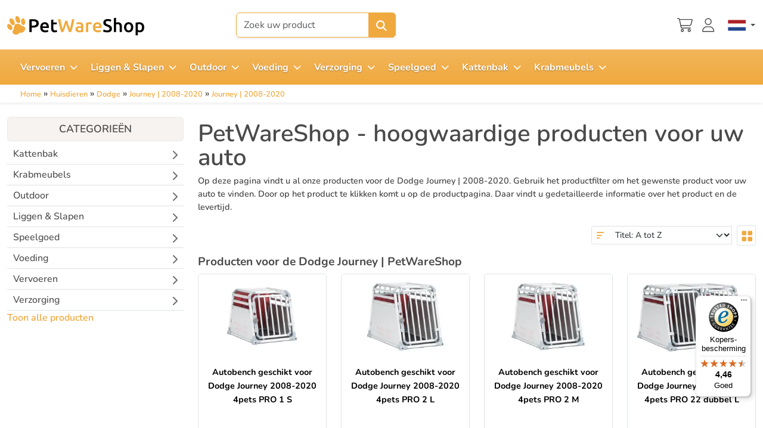

--- FILE ---
content_type: text/html; charset=utf-8
request_url: https://www.petwareshop.com/nl/shop/dodge/journey-2008.html
body_size: 175955
content:

<!DOCTYPE html>
<html lang="en-gb" dir="ltr"  >
<head>
	<meta charset="utf-8">
	<meta name="title" content="Producten voor de Dodge Journey | PetWareShop">
	<meta name="viewport" content="width=device-width, initial-scale=1">
	<meta name="description" content="Accessoires voor uw Dodge Journey. Op deze pagina vindt u alle autoaccessoires en andere handige producten die we hebben voor uw Dodge Journey. Klik op het product voor meer informatie.">
	<title>Producten voor de Dodge Journey | PetWareShop</title>
	<link href="/favicon.ico" rel="icon" type="image/vnd.microsoft.icon">

    <base href="https://www.petwareshop.com/" />
    
<!-- Preload key fonts -->
<link rel="preload"
      href="/templates/pws/fonts/Nunito/Nunito-VariableFont_wght.ttf?m=1764846497"
      as="font" type="font/ttf" crossorigin>
<link rel="preload"
      href="/templates/pws/fonts/Unkempt/Unkempt-Regular.ttf?m=1764846497"
      as="font" type="font/ttf" crossorigin>

<style>
    html {
        overflow-y: scroll;
    }

    /* Nunito – variable font (weights 200–1000) */
    @font-face {
        font-family: "Nunito";
        font-style: normal;
        font-weight: 200 1000; /* full variable range */
        font-display: swap;
        src: url("/templates/pws/fonts/Nunito/Nunito-VariableFont_wght.ttf?m=1764846497") format("truetype");
    }

    /* Unkempt – regular (400) */
    @font-face {
        font-family: "Unkempt";
        font-style: normal;
        font-weight: 400;
        font-display: swap;
        src: url("/templates/pws/fonts/Unkempt/Unkempt-Regular.ttf?m=1764846497") format("truetype");
    }

    /* Global default font */
    body {
        font-family: "Nunito", system-ui, -apple-system, BlinkMacSystemFont, "Segoe UI", sans-serif;
    }

    /* Example: use Unkempt for fun headings or accents */
    .font-unkempt,
    h1,
    .fun-heading {
        font-family: "Unkempt", "Nunito", system-ui, -apple-system, BlinkMacSystemFont, "Segoe UI", sans-serif;
    }
</style>	<link href="/templates/pws/css/pws.min.css?m=1768558920" rel="stylesheet">
	<link href="/templates/pws/css/fontawesome-pro/all.min.css" rel="stylesheet">
	<link href="/components/com_virtuemart/assets/css/jquery.fancybox-1.3.4.css?vmver=03c5fe8e&m=1758295032" rel="stylesheet">
	<link href="https://www.petwareshop.com/plugins/vmcustom/customfieldsforall/assets/css/customsforall_fe.css?m=1580194555" rel="stylesheet">
	<link href="https://www.petwareshop.com/modules/mod_cf_filtering/assets/style.css?m=1761656903" rel="stylesheet">
	<style> li.sg_prices.lofitem1.ice-parent { display: none; }  li.sg_prods.lofitem1.ice-parent { display: none; }  li.sg_all.lofitem1.ice-parent { display: none; }  
		
		
html li.cat_626 > a, li.cat_active > a {
 background-color: #eee !important; 
}
		
html li.cat_626 ul.cat_626, 
html li.cat_active ul.cat_active { 
display: block; 
}

html li.cat_626 > a > i.fa-chevron-down, 
html li.hascat_626 > a > i.fa-chevron-down { 
display: block !important; 
}
html li.cat_626 > a > i.fa-chevron-right, 
html li.hascat_626 > a > i.fa-chevron-right { 
display: none !important; 
}
 
html .lofmenu_virtuemart li.cat_626 ul:before,
html .lofmenu_virtuemart li.cat_active ul:before { 
display: block; 
}

html .lofmenu_virtuemart ul.hascat_626,
html .lofmenu_virtuemart ul.hascat_active {
 display: block !important; 
 position: static !important; 
 border: 0px none !important; 
 box-shadow: none !important; 
 margin-left: 5% !important; 
 width: 95% !important; 
}

html .lofmenu_virtuemart ul.hascat_626 li.has_cat_626 > a,
html .lofmenu_virtuemart ul.hascat_active li.has_cat_active > a {
	background-color:#eee;
	color: #222;
}

html .lofmenu_virtuemart .lofmenu .lofitem1 ul.cat_626, 
html .lofmenu_virtuemart .lofmenu > .cat_626 > a:before,
html .lofmenu_virtuemart .lofmenu .lofitem1 ul.cat_active,
html .lofmenu_virtuemart .lofmenu > .cat_active > a:before
{
  position: static !important; 
}


html .lofmenu_virtuemart .lofmenu ul.cat_626,
html .lofmenu_virtuemart .lofmenu ul.cat_active {
 border: 0px none; 
 box-shadow: none; 
 margin-left: 5%; 
 width: 95%; 

}
		
		
		</style>
	<style>

</style>

	<script src="/media/vendor/jquery/js/jquery.min.js?3.7.1&m=1763492100"></script>
	<script src="/media/legacy/js/jquery-noconflict.min.js?504da4&m=1763492126"></script>
	<script src="/templates/pws/js/bootstrap.bundle.min.js?m=1760448633"></script>
	<script src="/templates/pws/js/m.js?1764076138" defer></script>
	<script type="application/json" class="joomla-script-options new">{"joomla.jtext":{"MOD_CF_FILTERING_INVALID_CHARACTER":"Foutieve invoer. Gebruik numerieke waarde","MOD_CF_FILTERING_PRICE_MIN_PRICE_CANNOT_EXCEED_MAX_PRICE":"MOD_CF_FILTERING_PRICE_MIN_PRICE_CANNOT_EXCEED_MAX_PRICE","MOD_CF_FILTERING_MIN_CHARACTERS_LIMIT":"Please enter at least 2 characters","MOD_CF_SHOW_MORE":"Show More","MOD_CF_SHOW_LESS":"Show Less","JSHOWPASSWORD":"Show Password","JHIDEPASSWORD":"Hide Password"},"system.paths":{"root":"","rootFull":"https:\/\/www.petwareshop.com\/","base":"","baseFull":"https:\/\/www.petwareshop.com\/"},"csrf.token":"da7b29222f542d3c9f7a4976ce252451","system.keepalive":{"interval":300000,"uri":"\/nl\/component\/ajax\/?format=json"}}</script>
	<script src="/media/system/js/core.min.js?a3d8f8&m=1765187548"></script>
	<script src="/media/system/js/keepalive.min.js?08e025&m=1763492130" type="module"></script>
	<script src="/media/system/js/fields/passwordview.min.js?61f142&m=1763492130" defer></script>
	<script src="/components/com_virtuemart/assets/js/vmsite.js?vmver=03c5fe8e&m=1758295032"></script>
	<script src="/components/com_virtuemart/assets/js/fancybox/jquery.fancybox-1.3.4.2.pack.js?vmver=1.3.4.2&m=1758295032"></script>
	<script src="/components/com_virtuemart/assets/js/vmprices.js?vmver=03c5fe8e&m=1758295032"></script>
	<script src="/templates/pws/js/fancybox/jquery.fancybox-1.3.4.pack.js?vmver=03c5fe8e&m=1755004463"></script>
	<script src="https://www.petwareshop.com/components/com_onepage/trackers/js/opcgtm.js?m=1765187783" async defer></script>
	<script src="https://www.petwareshop.com/components/com_onepage/assets/js/opcping.js?opcver=2Z0Z459Z3167Z081225&m=1765187783"></script>
	<script src="https://www.petwareshop.com/modules/mod_virtuemart_category_dropdown/helper.js?m=1727160358"></script>
	<script src="https://www.petwareshop.com/templates/pws/js/general.js?m=1761656903" defer></script>
	<script src="/modules/mod_vm2_search_add/assets/jquery-ajaxsearch.js?v1.0.3&m=1760448633"></script>
	<script src="/templates/pws/js/update_cart.js?vmver=03c5fe8e&m=1765442641"></script>
	<script>//<![CDATA[ 
if (typeof Virtuemart === "undefined"){
	var Virtuemart = {};}
var vmSiteurl = 'https://www.petwareshop.com/' ;
Virtuemart.vmSiteurl = vmSiteurl;
var vmLang = '&lang=nl';
Virtuemart.vmLang = vmLang; 
var vmLangTag = 'nl';
Virtuemart.vmLangTag = vmLangTag;
var Itemid = "";
Virtuemart.addtocart_popup = "1" ; 
var vmCartError = Virtuemart.vmCartError = "Er is een fout opgetreden tijdens het bijwerken van uw winkelwagen";
var usefancy = true; //]]>
</script>
	<script> var opc_tracking_debug = false; </script>
	<script>			function escapeRegExpIce (str) {
			return str.replace(/[.*+?^${}()|[\]\\]/g, '\\$&')
			}
			 var cartypeurlsuffix = escapeRegExpIce("?"); 
		   var ice_active_cat = 626; </script>
	<script>
        if (typeof customFiltersProp === "undefined") {
            var customFiltersProp = {};
        }
        customFiltersProp[597] = {"base_url":"https:\/\/www.petwareshop.com\/","loadModule":true,"Itemid":4777,"cfjoomla_sef":"1","component_base_url":"https:\/\/www.petwareshop.com\/index.php?option=com_customfilters&view=products&Itemid=4777","async_loading":"0","cf_direction":"ltr","results_trigger":"sel","results_wrapper":"bd_results","mod_type":"filtering","use_ajax_spinner":0,"use_results_ajax_spinner":0,"results_loading_mode":"ajax","category_flt_parent_link":"0","category_flt_onchange_reset":"filters","parent_link":"0","price_597_display_price_slider":"1","price_597_display_price_inputs":"1","currency_decimal_symbol":","};
    </script>
	<script>jQuery(document).ready(function () {customFilters.assignEvents(597);});</script>
	<link rel="canonical" href="https://www.petwareshop.com/nl/shop/dodge/journey-2008.html"  />
	<link rel="alternate" hreflang="nl-NL" type="text/html" href="https://www.petwareshop.com/nl/shop/dodge/journey-2008.html"  />
	<link rel="alternate" hreflang="de-DE" type="text/html" href="https://www.petwareshop.com/de/shop/dodge/journey-2008.html"  />
	<link rel="alternate" hreflang="fr-FR" type="text/html" href="https://www.petwareshop.com/fr/shop/dodge/journey-2008-present.html"  />
	<link rel="alternate" hreflang="x-default" type="text/html" href="https://www.petwareshop.com/shop/dodge/journey.html"  />
	<link rel="alternate" hreflang="en-GB" type="text/html" href="https://www.petwareshop.com/shop/dodge/journey.html"  />
	<link href="/nl/shop/dodge/journey-2008/results,25-48.html" rel="next"  />


	
 <!-- Begin eTrusted bootstrap tag -->
 <script src="https://integrations.etrusted.com/applications/widget.js/v2" defer async></script>
<!-- End eTrusted bootstrap tag -->
<script>
		
		function loadFB() {
			const script = document.createElement('script');
			script.src = "https:\/\/connect.facebook.net\/en_US\/fbevents.js"; 
			script.async = true; 
			script.defer = true; 
			document.body.appendChild(script);
			
			if ((typeof console !== 'undefined') && (typeof console.log === 'function')) {
				console.log('FB script loaded');
			}
		}
		
  !function(f,b,e,v,n,t,s)
  {if(f.fbq)return;n=f.fbq=function(){n.callMethod?
  n.callMethod.apply(n,arguments):n.queue.push(arguments)};
  if(!f._fbq)f._fbq=n;n.push=n;n.loaded=!0;n.version='2.0';
  n.queue=[];t=b.createElement(e);t.async=!0;
  t.src=v;
  
    s=b.getElementsByTagName(e)[0];
  s.parentNode.insertBefore(t,s)
    
  }(window, document,'script','https://connect.facebook.net/en_US/fbevents.js');
    if (fbq !== 'undefined') {
	fbq('init', '547017451767222', {"country":"US"});
	fbq('track', 'PageView', {}, {eventID: "first_8s7bgbshopih06iossm9ptfges_696b56f11607c6.71983129"});
  }
</script><script> if ((typeof console != 'undefined')  && (typeof console.log != 'undefined')  &&  (console.log != null))
	{
		console.log('OPC Tracking: Facebook Pixel tracking Loaded'); 
	}
	</script>
<script >

  

  if (typeof window.dataLayer == 'undefined')
  {
	  window.dataLayer = [];
  }
 
  
  function gtagGtm(){
	  console.log('GTM Datalayer', arguments);
	  window.dataLayer.push(arguments);
  }
  if (typeof gtag === 'undefined') {
	function gtag() {
		console.log('GTM Datalayer - gtag', arguments);
		window.dataLayer.push(arguments);
	}
  }
  

  if (typeof window['onBeforeGtmInit'] === 'function') {
	  window['onBeforeGtmInit'](); 
  }
  
  if (typeof window.dataLayer == 'undefined')
window.dataLayer = [];

  var universalga = 2;
  var opc_ga3 = true;
  var opc_ga4 = false;
  var gtm_pid_selector = 'pf2'; 
  	  var gtm_pid_prefix = '';
	  var gtm_pid_suffix = '';
	   var gtm_run_at_cartchange_event = 1;  var gtm_add_to_cart_event = "add_to_cart";
  
  
   var gtmGlobalCurrency = "EUR";
    
  
  document.addEventListener('onConsentChanged', (e) => {
				if ((typeof console !== 'undefined') && (typeof console.log === 'function')) {
				 console.log('onConsentChanged',e ); 
				}
				if (typeof e.detail.accepted.length !== 'undefined')
				{
					var obj = {}; 
				for (var i=0; i<e.detail.accepted.length; i++) {
					obj[e.detail.accepted[i]] = 'granted'; 
				}
				for (var i=0; i<e.detail.managed.length; i++) {
					 
					if (typeof obj[e.detail.managed[i]] === 'undefined') {
						obj[e.detail.managed[i]] = 'denied'; 
					}
				}
				gtag('consent', 'update', obj); 
				if ((typeof console !== 'undefined') && (typeof console.log === 'function')) {
					console.log('GTM Consent Updated', obj, e.detail); 
				}
				}
			}); 

</script>	

<script async 
data-desktop-y-offset="0"
data-mobile-y-offset="0"
data-desktop-disable-reviews="false"
data-desktop-enable-custom="false"
data-desktop-position="right"
data-desktop-custom-width="156"
data-desktop-enable-fadeout="false"
data-disable-mobile="false"
data-disable-trustbadge="false"
data-mobile-custom-width="156"
data-mobile-disable-reviews="false"
data-mobile-enable-custom="false"
data-mobile-position="right"
data-mobile-enable-topbar="false"
data-mobile-enable-fadeout="true"
data-color-scheme="light"
charset="UTF-8" 
src="//widgets.trustedshops.com/js/X4696D78EDA4D3989BF736EAFA52912B0.js"> 
</script>
<script>
if (typeof dataLayer == 'undefined')
dataLayer = [];

if (typeof dataLayer != 'undefined')
	
	 dataLayerImprCat = {}; 
	 dataLayerImprCat.event = 'categoryView'; 
     dataLayerImprCat.ecommerce = {};         
	 dataLayerImprCat.ecommerce.currencyCode =  'EUR'
      
	
	dataLayerImprCat.ecommerce.impressions = [
    {
        "id": "DOD1JO4P-1S",
        "name": "Autobench geschikt voor Dodge Journey 2008-2020 4pets PRO 1 S",
        "brand": "Dog crates 4pets",
        "category": "Autobenches",
        "variant": "DOD1JO4P-1S",
        "list_name": "Product Impression",
        "list_position": 1,
        "google_business_vertical": "retail",
        "price": 459,
        "quantity": 1
    },
    {
        "id": "DOD1JO4P-2L",
        "name": "Autobench geschikt voor Dodge Journey 2008-2020 4pets PRO 2 L",
        "brand": "Dog crates 4pets",
        "category": "Autobenches",
        "variant": "DOD1JO4P-2L",
        "list_name": "Product Impression",
        "list_position": 2,
        "google_business_vertical": "retail",
        "price": 549,
        "quantity": 1
    },
    {
        "id": "DOD1JO4P-2M",
        "name": "Autobench geschikt voor Dodge Journey 2008-2020 4pets PRO 2 M",
        "brand": "Dog crates 4pets",
        "category": "Autobenches",
        "variant": "DOD1JO4P-2M",
        "list_name": "Product Impression",
        "list_position": 3,
        "google_business_vertical": "retail",
        "price": 499,
        "quantity": 1
    },
    {
        "id": "DOD1JO4P-22L",
        "name": "Autobench geschikt voor Dodge Journey 2008-2020 4pets PRO 22 dubbel L",
        "brand": "Dog crates 4pets",
        "category": "Autobenches",
        "variant": "DOD1JO4P-22L",
        "list_name": "Product Impression",
        "list_position": 4,
        "google_business_vertical": "retail",
        "price": 899,
        "quantity": 1
    },
    {
        "id": "DOD1JO4P-22M",
        "name": "Autobench geschikt voor Dodge Journey 2008-2020 4pets PRO 22 dubbel M",
        "brand": "Dog crates 4pets",
        "category": "Autobenches",
        "variant": "DOD1JO4P-22M",
        "list_name": "Product Impression",
        "list_position": 5,
        "google_business_vertical": "retail",
        "price": 849,
        "quantity": 1
    },
    {
        "id": "DOD1JO4P-3L",
        "name": "Autobench geschikt voor Dodge Journey 2008-2020 4pets PRO 3 L",
        "brand": "Dog crates 4pets",
        "category": "Autobenches",
        "variant": "DOD1JO4P-3L",
        "list_name": "Product Impression",
        "list_position": 6,
        "google_business_vertical": "retail",
        "price": 599,
        "quantity": 1
    }
]; 
	


dataLayer.push({ ecommerce: null });
dataLayer.push(dataLayerImprCat); 

console.log('Datalayer Category'); 
console.log(dataLayer); 
dataLayer.push({
		event: 'viewCategory',
		content_name: "<h2>Producten voor de Dodge Journey | PetWareShop<\/h2>",
		content_ids: ["DOD1JO4P-1S","DOD1JO4P-2L","DOD1JO4P-2M","DOD1JO4P-22L","DOD1JO4P-22M","DOD1JO4P-3L"],
		content_category: "<h2>Producten voor de Dodge Journey | PetWareShop<\/h2>",
		value: 3854	});

</script><script>
//<![CDATA[

if (typeof dataLayer == 'undefined')
dataLayer = [];


if (typeof dataLayerImpr == 'undefined') {
	 dataLayerImpr = {}; 
	 
     dataLayerImpr.ecommerce = {};         
	 dataLayerImpr.ecommerce.currencyCode =  "EUR";
	 dataLayerImpr.ecommerce.impressions = [
    {
        "id": "DOD1JO4P-1S",
        "name": "Autobench geschikt voor Dodge Journey 2008-2020 4pets PRO 1 S",
        "brand": "Dog crates 4pets",
        "category": "Autobenches",
        "variant": "DOD1JO4P-1S",
        "list_name": "Impressions",
        "list_position": 1,
        "google_business_vertical": "retail",
        "price": 459,
        "quantity": 1
    },
    {
        "id": "DOD1JO4P-2L",
        "name": "Autobench geschikt voor Dodge Journey 2008-2020 4pets PRO 2 L",
        "brand": "Dog crates 4pets",
        "category": "Autobenches",
        "variant": "DOD1JO4P-2L",
        "list_name": "Impressions",
        "list_position": 2,
        "google_business_vertical": "retail",
        "price": 549,
        "quantity": 1
    },
    {
        "id": "DOD1JO4P-2M",
        "name": "Autobench geschikt voor Dodge Journey 2008-2020 4pets PRO 2 M",
        "brand": "Dog crates 4pets",
        "category": "Autobenches",
        "variant": "DOD1JO4P-2M",
        "list_name": "Impressions",
        "list_position": 3,
        "google_business_vertical": "retail",
        "price": 499,
        "quantity": 1
    },
    {
        "id": "DOD1JO4P-22L",
        "name": "Autobench geschikt voor Dodge Journey 2008-2020 4pets PRO 22 dubbel L",
        "brand": "Dog crates 4pets",
        "category": "Autobenches",
        "variant": "DOD1JO4P-22L",
        "list_name": "Impressions",
        "list_position": 4,
        "google_business_vertical": "retail",
        "price": 899,
        "quantity": 1
    },
    {
        "id": "DOD1JO4P-22M",
        "name": "Autobench geschikt voor Dodge Journey 2008-2020 4pets PRO 22 dubbel M",
        "brand": "Dog crates 4pets",
        "category": "Autobenches",
        "variant": "DOD1JO4P-22M",
        "list_name": "Impressions",
        "list_position": 5,
        "google_business_vertical": "retail",
        "price": 849,
        "quantity": 1
    },
    {
        "id": "DOD1JO4P-3L",
        "name": "Autobench geschikt voor Dodge Journey 2008-2020 4pets PRO 3 L",
        "brand": "Dog crates 4pets",
        "category": "Autobenches",
        "variant": "DOD1JO4P-3L",
        "list_name": "Impressions",
        "list_position": 6,
        "google_business_vertical": "retail",
        "price": 599,
        "quantity": 1
    },
    {
        "id": "DOD1JO4P-3M",
        "name": "Autobench geschikt voor Dodge Journey 2008-2020 4pets PRO 3 M",
        "brand": "Dog crates 4pets",
        "category": "Autobenches",
        "variant": "DOD1JO4P-3M",
        "list_name": "Impressions",
        "list_position": 7,
        "google_business_vertical": "retail",
        "price": 569,
        "quantity": 1
    },
    {
        "id": "DOD1JO4P-3S",
        "name": "Autobench geschikt voor Dodge Journey 2008-2020 4pets PRO 3 S",
        "brand": "Dog crates 4pets",
        "category": "Autobenches",
        "variant": "DOD1JO4P-3S",
        "list_name": "Impressions",
        "list_position": 8,
        "google_business_vertical": "retail",
        "price": 549,
        "quantity": 1
    },
    {
        "id": "DOD1JO4P-4L",
        "name": "Autobench geschikt voor Dodge Journey 2008-2020 4pets PRO 4 L",
        "brand": "Dog crates 4pets",
        "category": "Autobenches",
        "variant": "DOD1JO4P-4L",
        "list_name": "Impressions",
        "list_position": 9,
        "google_business_vertical": "retail",
        "price": 679,
        "quantity": 1
    },
    {
        "id": "DOD1JO4P-4M",
        "name": "Autobench geschikt voor Dodge Journey 2008-2020 4pets PRO 4 M",
        "brand": "Dog crates 4pets",
        "category": "Autobenches",
        "variant": "DOD1JO4P-4M",
        "list_name": "Impressions",
        "list_position": 10,
        "google_business_vertical": "retail",
        "price": 639,
        "quantity": 1
    },
    {
        "id": "DOD1JO4P-4S",
        "name": "Autobench geschikt voor Dodge Journey 2008-2020 4pets PRO 4 S",
        "brand": "Dog crates 4pets",
        "category": "Autobenches",
        "variant": "DOD1JO4P-4S",
        "list_name": "Impressions",
        "list_position": 11,
        "google_business_vertical": "retail",
        "price": 599,
        "quantity": 1
    },
    {
        "id": "DOD1JO4P-1SN",
        "name": "Autobench geschikt voor Dodge Journey 2008-2020 4pets PRO Noir 1 S",
        "brand": "Dog crates 4pets",
        "category": "Autobenches",
        "variant": "DOD1JO4P-1SN",
        "list_name": "Impressions",
        "list_position": 12,
        "google_business_vertical": "retail",
        "price": 429,
        "quantity": 1
    },
    {
        "id": "DOD1JO4P-2MN",
        "name": "Autobench geschikt voor Dodge Journey 2008-2020 4pets PRO Noir 2 M",
        "brand": "Dog crates 4pets",
        "category": "Autobenches",
        "variant": "DOD1JO4P-2MN",
        "list_name": "Impressions",
        "list_position": 13,
        "google_business_vertical": "retail",
        "price": 479,
        "quantity": 1
    },
    {
        "id": "DOD1JO4P-22LN",
        "name": "Autobench geschikt voor Dodge Journey 2008-2020 4pets PRO Noir 22 dubbel L",
        "brand": "Dog crates 4pets",
        "category": "Autobenches",
        "variant": "DOD1JO4P-22LN",
        "list_name": "Impressions",
        "list_position": 14,
        "google_business_vertical": "retail",
        "price": 839,
        "quantity": 1
    },
    {
        "id": "DOD1JO4P-3LN",
        "name": "Autobench geschikt voor Dodge Journey 2008-2020 4pets PRO Noir 3 L",
        "brand": "Dog crates 4pets",
        "category": "Autobenches",
        "variant": "DOD1JO4P-3LN",
        "list_name": "Impressions",
        "list_position": 15,
        "google_business_vertical": "retail",
        "price": 559,
        "quantity": 1
    },
    {
        "id": "DOD1JO4P-3MN",
        "name": "Autobench geschikt voor Dodge Journey 2008-2020 4pets PRO Noir 3 M",
        "brand": "Dog crates 4pets",
        "category": "Autobenches",
        "variant": "DOD1JO4P-3MN",
        "list_name": "Impressions",
        "list_position": 16,
        "google_business_vertical": "retail",
        "price": 529,
        "quantity": 1
    },
    {
        "id": "DOD1JO4P-3SN",
        "name": "Autobench geschikt voor Dodge Journey 2008-2020 4pets PRO Noir 3 S",
        "brand": "Dog crates 4pets",
        "category": "Autobenches",
        "variant": "DOD1JO4P-3SN",
        "list_name": "Impressions",
        "list_position": 17,
        "google_business_vertical": "retail",
        "price": 499,
        "quantity": 1
    },
    {
        "id": "DOD1JO4P-4LN",
        "name": "Autobench geschikt voor Dodge Journey 2008-2020 4pets PRO Noir 4 L",
        "brand": "Dog crates 4pets",
        "category": "Autobenches",
        "variant": "DOD1JO4P-4LN",
        "list_name": "Impressions",
        "list_position": 18,
        "google_business_vertical": "retail",
        "price": 629,
        "quantity": 1
    },
    {
        "id": "DOD1JO4P-4SN",
        "name": "Autobench geschikt voor Dodge Journey 2008-2020 4pets PRO Noir 4 S",
        "brand": "Dog crates 4pets",
        "category": "Autobenches",
        "variant": "DOD1JO4P-4SN",
        "list_name": "Impressions",
        "list_position": 19,
        "google_business_vertical": "retail",
        "price": 569,
        "quantity": 1
    },
    {
        "id": "DOD1JOFY-DM",
        "name": "Autobench geschikt voor Dodge Journey 2008-2020 Flexxy dubbel M",
        "brand": "Dog crates Flexxy",
        "category": "Autobenches",
        "variant": "DOD1JOFY-DM",
        "list_name": "Impressions",
        "list_position": 20,
        "google_business_vertical": "retail",
        "price": 859,
        "quantity": 1
    },
    {
        "id": "DOD1JOFY-DS",
        "name": "Autobench geschikt voor Dodge Journey 2008-2020 Flexxy dubbel S",
        "brand": "Dog crates Flexxy",
        "category": "Autobenches",
        "variant": "DOD1JOFY-DS",
        "list_name": "Impressions",
        "list_position": 21,
        "google_business_vertical": "retail",
        "price": 765,
        "quantity": 1
    },
    {
        "id": "DOD1JOFY-M",
        "name": "Autobench geschikt voor Dodge Journey 2008-2020 Flexxy M",
        "brand": "Dog crates Flexxy",
        "category": "Autobenches",
        "variant": "DOD1JOFY-M",
        "list_name": "Impressions",
        "list_position": 22,
        "google_business_vertical": "retail",
        "price": 525,
        "quantity": 1
    },
    {
        "id": "DOD1JOFY-MW",
        "name": "Autobench geschikt voor Dodge Journey 2008-2020 Flexxy M wide",
        "brand": "Dog crates Flexxy",
        "category": "Autobenches",
        "variant": "DOD1JOFY-MW",
        "list_name": "Impressions",
        "list_position": 23,
        "google_business_vertical": "retail",
        "price": 525,
        "quantity": 1
    },
    {
        "id": "DOD1JOFY-S",
        "name": "Autobench geschikt voor Dodge Journey 2008-2020 Flexxy S",
        "brand": "Dog crates Flexxy",
        "category": "Autobenches",
        "variant": "DOD1JOFY-S",
        "list_name": "Impressions",
        "list_position": 24,
        "google_business_vertical": "retail",
        "price": 459,
        "quantity": 1
    }
]; 
}
  





		
//]]>	
</script>

<script>
/* <![CDATA[ */
if (typeof dataLayer == 'undefined')
	dataLayer = []; 


if (typeof dataLayerImpr !== 'undefined')
{
dataLayer.push({ ecommerce: null }); 
dataLayer.push(dataLayerImpr); 
}



var gtmEcommPageType = "category";
var gtmPageType = "category";

if (typeof window.google_tag_params === 'undefined') {
var google_tag_params = {
      'ecomm_prodid': "",
      'ecomm_pagetype': "category",
      'ecomm_totalvalue': 0,
	  'dynx_itemid': "", 
	  'dynx_itemid2': "", 
	  'dynx_pagetype': "category",
	  'dynx_totalvalue': 0
    };
}


	if (typeof window.google_tag_params !== 'undefined') {
	
	dataLayer.push({
    'event': 'fireRemarketingTag',
    'google_tag_params': window.google_tag_params
   });
   
	}



dataLayer.push({
   'pageType': 'Category'
});
dataLayer.push({
   'ecomm_pagetype': 'category'
});

dataLayer.push({
   'language': "nl",
   'locale': "nl-NL"});


/* ]]> */
</script> 
 </head>

<body class="site com_virtuemart view-category no-layout no-task itemid-3861  "><script>
		if ((typeof console != 'undefined')  && (typeof console.log != 'undefined')  &&  (console.log != null)) 
							{
								console.log('OPC Tracking: Facebook Conversion Api', {"data":[{"event_name":"PageView","event_time":1768642289,"event_source_url":"https:\/\/www.petwareshop.com\/nl\/shop\/dodge\/journey-2008.html","event_id":"first_8s7bgbshopih06iossm9ptfges_696b56f11607c6.71983129","user_data":{"country":["79adb2a2fce5c6ba215fe5f27f532d4e7edbac4b6a5e09e1ef3a08084a904621"],"client_ip_address":"3.19.238.104","client_user_agent":"Mozilla\/5.0 (Macintosh; Intel Mac OS X 10_15_7) AppleWebKit\/537.36 (KHTML, like Gecko) Chrome\/131.0.0.0 Safari\/537.36; ClaudeBot\/1.0; +claudebot@anthropic.com)"},"custom_data":{"value":0,"currency":"eur","contents":[]},"action_source":"website","app_data":null,"original_event_data":null,"attribution_data":null}]}); 
							}

	</script><script> var gtmGlobalCurrency = "EUR";
  </script>


<header class="bg-white shadow-sm sticky-top mb-4 d-none d-lg-block">

        <div class="desktopwrapper d-none d-lg-block ">
            <div class="container-xxl py-1">
                <div class="row">
                    <!-- Logo -->
                                        <div class="col-2 col-lg pt-1 d-flex align-items-center"><a href="/" aria-label="PetWareShop"><img class="img-fluid logo" width="230px" height="60px" alt="PetWareShop" src="/images/logo.svg" /></a></div>

                    <div class="col-8 col-lg-6 text-center d-flex justify-content-center align-items-center">

                    


<form action="" class="formvmproductSearch" method="get">
<div class="ajax-search-container">
    <div class="input-group w-100 shadow-sm">

        <input type="text"
               name="keyword"
               data-search="products"
               class="productSearch form-control py-2 border-primary"
               data-minwidth="1200"
               value=""
               placeholder="Zoek uw product"
               autocomplete="off">

        <button type="submit"
                id="q_1013_button"
                class="btn btn-primary"
                title="search">
          
              <svg
  class="text-white"
  xmlns="http://www.w3.org/2000/svg"
  viewBox="0 0 576 512"
  fill="currentColor"
  aria-hidden="true"
  focusable="false"
  width="20px"
  height="20px"
>
<path d="M416 208c0 45.9-14.9 88.3-40 122.7L502.6 457.4c12.5 12.5 12.5 32.8 0 45.3s-32.8 12.5-45.3 0L330.7 376c-34.4 25.2-76.8 40-122.7 40C93.1 416 0 322.9 0 208S93.1 0 208 0S416 93.1 416 208zM208 352a144 144 0 1 0 0-288 144 144 0 1 0 0 288z"/>
</svg>



        </button>

    </div>
</div>
</form>

<script>
    var modVmSearchAdd = {"ulCls":"hasImage row row-cols-2 row-cols-sm-8 g-4","link":"\/index.php?option=com_ajax&module=vm2_search_add&format=raw","alertTxt":"U kunt dit artikel alleen kopen in hoeveelheden van --- stuks!","moreTxt":"See more results"}</script>




                    <div class="d-none d-md-block">
                         <div class="etrusted-wrapper d-flex align-items-center">
                       <etrusted-widget data-etrusted-widget-id="wdg-453441f7-d8b9-45c7-81a5-20810fcc7cf5"></etrusted-widget>                       </div>
                    </div>

                    </div>
                     <div class="col-2 col-lg d-flex justify-content-end align-items-center safeoffering d-none">
<div class=""><svg class=" text-anthracite mb-1" xmlns="http://www.w3.org/2000/svg" viewBox="0 0 576 512" fill="currentColor" aria-hidden="true" focusable="false" width="22px" height="22px"><path d="M144 128l0 64 160 0 0-64c0-44.2-35.8-80-80-80s-80 35.8-80 80zM96 192l0-64C96 57.3 153.3 0 224 0s128 57.3 128 128l0 64 32 0c35.3 0 64 28.7 64 64l0 192c0 35.3-28.7 64-64 64L64 512c-35.3 0-64-28.7-64-64L0 256c0-35.3 28.7-64 64-64l32 0zM48 256l0 192c0 8.8 7.2 16 16 16l320 0c8.8 0 16-7.2 16-16l0-192c0-8.8-7.2-16-16-16L64 240c-8.8 0-16 7.2-16 16z"></path></svg>
Veilig bestellen </div>
                     </div>
                    <div class="col-2 col-lg d-flex justify-content-end align-items-center header-icons">
                    <div>

                    						<div class="cl-handler cart p me-3">
							<a class="cartpanel cart-button open-cart-panel-button" aria-label="Winkelwagen" data-totalproduct="0" href="/nl/winkelwagen.html" data-logged="0" >
				

        <div class="position-relative d-inline-block">
 
<svg
  class="inline-svg-icon fs-3 text-anthracite"
  xmlns="http://www.w3.org/2000/svg"
  viewBox="0 0 576 512"
  fill="currentColor"
  aria-hidden="true"
  focusable="false"
>
  <path d="M16 0C7.2 0 0 7.2 0 16s7.2 16 16 16l37.9 0c7.6 0 14.2 5.3 15.7 12.8l58.9 288c6.1 29.8 32.3 51.2 62.7 51.2L496 384c8.8 0 16-7.2 16-16s-7.2-16-16-16l-304.8 0c-15.2 0-28.3-10.7-31.4-25.6L152 288l314.6 0c29.4 0 55-20 62.1-48.5L570.6 71.8c5-20.2-10.2-39.8-31-39.8L99.1 32C92.5 13 74.4 0 53.9 0L16 0zm90.1 64l433.4 0L497.6 231.8C494 246 481.2 256 466.5 256l-321.1 0L106.1 64zM168 456a24 24 0 1 1 48 0 24 24 0 1 1 -48 0zm80 0a56 56 0 1 0 -112 0 56 56 0 1 0 112 0zm200-24a24 24 0 1 1 0 48 24 24 0 1 1 0-48zm0 80a56 56 0 1 0 0-112 56 56 0 1 0 0 112z"/>
</svg>


    <span class="position-absolute top-0 start-75 translate-middle badge rounded-pill bg-danger"></span>
</div>



		
		</a>
		
						</div>
			
                </div>


                        <div class="userlogin-wrap me-3">
    <a class="userlogin" title="Inloggen"
   href="#" data-bs-toggle="modal" data-bs-target="#LoginForm">
   <svg
  class="inline-svg-icon fs-3 text-anthracite"
  xmlns="http://www.w3.org/2000/svg"
  viewBox="0 0 576 512"
  fill="currentColor"
  aria-hidden="true"
  focusable="false"
>
 <path d="M320 128a96 96 0 1 0 -192 0 96 96 0 1 0 192 0zM96 128a128 128 0 1 1 256 0A128 128 0 1 1 96 128zM32 480l384 0c-1.2-79.7-66.2-144-146.3-144l-91.4 0c-80 0-145 64.3-146.3 144zM0 482.3C0 383.8 79.8 304 178.3 304l91.4 0C368.2 304 448 383.8 448 482.3c0 16.4-13.3 29.7-29.7 29.7L29.7 512C13.3 512 0 498.7 0 482.3z"/>
</svg>

</a>
    </div>




                    <div class="">

										<div class="quick-menu langs">
							
<div class="mod-languages d-flex">
    
    
            <div class="mod-languages__select btn-group h-100">
                                                <button id="language_btn_206"
                        type="button"
                        class="langbtn btn btn-link btn-sm dropdown-toggle p-0 m-0 text-decoration-none"
                        data-bs-toggle="dropdown"
                        data-bs-auto-close="true"
                        aria-haspopup="listbox"
                        aria-labelledby="language_picker_des_206"
                        aria-expanded="false">
                        <img src="https://www.petwareshop.com/media/mod_languages/images/nl.png"
                             alt="Nederlands"
                             width="30"
                             class="">
                    </button>
                                                                                                                
            <ul class="dropdown-menu dropdown-menu-end  p-3 shadow-sm" aria-labelledby="language_picker_des_206" data-bs-display="static">
                                                            <li class="lang-active">
                            <a class="dropdown-item active rounded p-2 fs-6" href="#">
                                <img src="https://www.petwareshop.com/media/mod_languages/images/nl.png"
                                     alt="Nederlands"
                                     width="30"
                                     class=" shadow-sm me-2">
                                     Nederlands                            </a>
                        </li>
                                                                                <li>
                            <a class="dropdown-item rounded p-2 fs-6" href="https://www.petwareshop.com/de/shop/dodge/journey-2008.html" hreflang="de">
                                <img src="https://www.petwareshop.com/media/mod_languages/images/de.png"
                                     alt="Deutsch"
                                     width="30"
                                     class=" shadow-sm me-2">
                                     Deutsch                            </a>
                        </li>
                                                                                <li>
                            <a class="dropdown-item rounded p-2 fs-6" href="https://www.petwareshop.com/fr/shop/dodge/journey-2008-present.html" hreflang="fr">
                                <img src="https://www.petwareshop.com/media/mod_languages/images/fr.png"
                                     alt="Français"
                                     width="30"
                                     class=" shadow-sm me-2">
                                     Français                            </a>
                        </li>
                                                                                <li>
                            <a class="dropdown-item rounded p-2 fs-6" href="https://www.petwareshop.com/shop/dodge/journey.html" hreflang="en">
                                <img src="https://www.petwareshop.com/media/mod_languages/images/en.png"
                                     alt="English"
                                     width="30"
                                     class=" shadow-sm me-2">
                                     English                            </a>
                        </li>
                                                </ul>
        </div>
    
    </div>
						</div>
				                    </div>

                                </div>

                </div>
            </div>
            <div class="container-fluid">

            


<div class="row bg-primary bg-gradient maindesktopnav py-2">
                <div class="col">
                <div class="container-xxl">

<nav class="navbar navbar-expand-sm p-0 ">
    <div class="container-fluid p-0">
        <button class="navbar-toggler" type="button" data-bs-toggle="collapse" data-bs-target="#navbarNav" aria-controls="navbarNav" aria-expanded="false" aria-label="Toggle navigation">
            <span class="navbar-toggler-icon"></span>
        </button>
        <div class="collapse navbar-collapse d-none d-sm-flex justify-content-start" id="navbarNav">
            <ul class="navbar-nav">

            

                                    
                                        <li class="nav-item dropdown" id="vervoeren">
                        <a href="https://www.petwareshop.com/nl/vervoeren/dodge/journey-2008.html" class="h-100 nav-link dropdown-toggle" data-bs-toggle="dropdown" aria-expanded="false">
                            <span>Vervoeren                         
                          <svg
  class="fs-3 text-white ms-1 mb-1"
  xmlns="http://www.w3.org/2000/svg"
  viewBox="0 0 576 512"
  fill="currentColor"
  aria-hidden="true"
  focusable="false"
    width="15px"
  height="15px"
  style="text-shadow: 0 1px 2px rgba(0, 0, 0, .3);"
>
<path d="M233.4 406.6c12.5 12.5 32.8 12.5 45.3 0l192-192c12.5-12.5 12.5-32.8 0-45.3s-32.8-12.5-45.3 0L256 338.7 86.6 169.4c-12.5-12.5-32.8-12.5-45.3 0s-12.5 32.8 0 45.3l192 192z"/>
</svg>


                                </span>
                        </a>

                                                    


                            <div class="dropdown-menu p-3">
                                <div class="row row-cols-2">
                                                                            <div class="col">
                                            <ul class="nav-child submenu ">
                                    
                                    

                                        <li class="nav-item">
                                            <a href="https://www.petwareshop.com/nl/vervoeren/auto-hondendekens/dodge/journey-2008.html" class="nav-link"> Auto-hondendekens </a>

                                                                                    </li>
                                                                            

                                        <li class="nav-item">
                                            <a href="https://www.petwareshop.com/nl/vervoeren/autobenches/dodge/journey-2008.html" class="nav-link"> Autobenches </a>

                                                                                    </li>
                                                                            

                                        <li class="nav-item">
                                            <a href="https://www.petwareshop.com/nl/vervoeren/bumperbescherming-matten/dodge/journey-2008.html" class="nav-link"> Bumperbescherming matten </a>

                                                                                    </li>
                                                                            

                                        <li class="nav-item">
                                            <a href="https://www.petwareshop.com/nl/vervoeren/fietskarren-buggy-s/dodge/journey-2008.html" class="nav-link"> Fietskarren &amp; Buggy's </a>

                                                                                            <ul class="nested-submenu">
                                                                                                            <li class="nav-item">
                                                            <a href="https://www.petwareshop.com/nl/vervoeren/fietskarren-buggy-s/hondenfietskarren/dodge/journey-2008.html" class="nav-link"> Hondenfietskarren </a>
                                                        </li>
                                                                                                            <li class="nav-item">
                                                            <a href="https://www.petwareshop.com/nl/vervoeren/fietskarren-buggy-s/hondenbuggys/dodge/journey-2008.html" class="nav-link"> Hondenbuggy's </a>
                                                        </li>
                                                                                                            <li class="nav-item">
                                                            <a href="https://www.petwareshop.com/nl/vervoeren/fietskarren-buggy-s/fietskar-buggy-accessoires/dodge/journey-2008.html" class="nav-link"> Fietskar &amp; Buggy accessoires </a>
                                                        </li>
                                                                                                    </ul>
                                                                                    </li>
                                                                            

                                        <li class="nav-item">
                                            <a href="/nl/vervoeren/hondenfietsmanden/dodge/journey-2008.html" class="nav-link"> Hondenfietsmanden </a>

                                                                                            <ul class="nested-submenu">
                                                                                                            <li class="nav-item">
                                                            <a href="/nl/vervoeren/hondenfietsmanden/hondenfietsmanden-accessoires/dodge/journey-2008.html" class="nav-link"> Hondenfietsmand accessoires </a>
                                                        </li>
                                                                                                    </ul>
                                                                                    </li>
                                                                                    </ul>
                                        </div>
                                        <div class="col">
                                            <ul class="nav-child submenu ">
                                                                            

                                        <li class="nav-item">
                                            <a href="https://www.petwareshop.com/nl/vervoeren/hondenrekken-scheidingsrekken/dodge/journey-2008.html" class="nav-link"> Hondenrekken &amp; Scheidingsrekken </a>

                                                                                    </li>
                                                                            

                                        <li class="nav-item">
                                            <a href="https://www.petwareshop.com/nl/vervoeren/kofferbakbescherming/dodge/journey-2008.html" class="nav-link"> Kofferbakbescherming </a>

                                                                                    </li>
                                                                            

                                        <li class="nav-item">
                                            <a href="https://www.petwareshop.com/nl/vervoeren/kofferbakmat/dodge/journey-2008.html" class="nav-link"> Kofferbakmatten </a>

                                                                                    </li>
                                                                            

                                        <li class="nav-item">
                                            <a href="https://www.petwareshop.com/nl/vervoeren/transportboxen/dodge/journey-2008.html" class="nav-link"> Transportboxen </a>

                                                                                    </li>
                                                                            

                                        <li class="nav-item">
                                            <a href="https://www.petwareshop.com/nl/vervoeren/vervoeren-overig/dodge/journey-2008.html" class="nav-link"> Vervoeren overig </a>

                                                                                    </li>
                                                                            
                                                                                </ul>
                                        </div>
                                                                    </div>
                            </div>
                                            </li>
                                    
                                        <li class="nav-item dropdown" id="liggen-slapen">
                        <a href="https://www.petwareshop.com/nl/liggen-slapen/dodge/journey-2008.html" class="h-100 nav-link dropdown-toggle" data-bs-toggle="dropdown" aria-expanded="false">
                            <span>Liggen &amp; Slapen                         
                          <svg
  class="fs-3 text-white ms-1 mb-1"
  xmlns="http://www.w3.org/2000/svg"
  viewBox="0 0 576 512"
  fill="currentColor"
  aria-hidden="true"
  focusable="false"
    width="15px"
  height="15px"
  style="text-shadow: 0 1px 2px rgba(0, 0, 0, .3);"
>
<path d="M233.4 406.6c12.5 12.5 32.8 12.5 45.3 0l192-192c12.5-12.5 12.5-32.8 0-45.3s-32.8-12.5-45.3 0L256 338.7 86.6 169.4c-12.5-12.5-32.8-12.5-45.3 0s-12.5 32.8 0 45.3l192 192z"/>
</svg>


                                </span>
                        </a>

                                                    


                            <div class="dropdown-menu p-3">
                                <div class="row row-cols-2">
                                                                            <div class="col">
                                            <ul class="nav-child submenu ">
                                    
                                    

                                        <li class="nav-item">
                                            <a href="https://www.petwareshop.com/nl/liggen-slapen/hondenbenches-transportboxen/dodge/journey-2008.html" class="nav-link"> Hondenbenches </a>

                                                                                    </li>
                                                                            

                                        <li class="nav-item">
                                            <a href="/nl/liggen-slapen/hondenhokken/dodge/journey-2008.html" class="nav-link"> Hondenhokken </a>

                                                                                    </li>
                                                                                    </ul>
                                        </div>
                                        <div class="col">
                                            <ul class="nav-child submenu ">
                                                                            

                                        <li class="nav-item">
                                            <a href="https://www.petwareshop.com/nl/liggen-slapen/manden-kussens-matten/dodge/journey-2008.html" class="nav-link"> Manden, Kussens &amp; Matten </a>

                                                                                            <ul class="nested-submenu">
                                                                                                            <li class="nav-item">
                                                            <a href="https://www.petwareshop.com/nl/liggen-slapen/manden-kussens-matten/hondenmanden/dodge/journey-2008.html" class="nav-link"> Hondenmanden </a>
                                                        </li>
                                                                                                            <li class="nav-item">
                                                            <a href="https://www.petwareshop.com/nl/liggen-slapen/manden-kussens-matten/hondenkussens/dodge/journey-2008.html" class="nav-link"> Hondenkussens </a>
                                                        </li>
                                                                                                            <li class="nav-item">
                                                            <a href="https://www.petwareshop.com/nl/liggen-slapen/manden-kussens-matten/hondenmatten/dodge/journey-2008.html" class="nav-link"> Hondenmatten </a>
                                                        </li>
                                                                                                    </ul>
                                                                                    </li>
                                                                            

                                        <li class="nav-item">
                                            <a href="/nl/liggen-slapen/liggen-slapen-overig/dodge/journey-2008.html" class="nav-link"> Liggen &amp; Slapen overig </a>

                                                                                    </li>
                                                                            
                                                                                </ul>
                                        </div>
                                                                    </div>
                            </div>
                                            </li>
                                    
                                        <li class="nav-item dropdown" id="outdoor">
                        <a href="https://www.petwareshop.com/nl/outdoor/dodge/journey-2008.html" class="h-100 nav-link dropdown-toggle" data-bs-toggle="dropdown" aria-expanded="false">
                            <span>Outdoor                         
                          <svg
  class="fs-3 text-white ms-1 mb-1"
  xmlns="http://www.w3.org/2000/svg"
  viewBox="0 0 576 512"
  fill="currentColor"
  aria-hidden="true"
  focusable="false"
    width="15px"
  height="15px"
  style="text-shadow: 0 1px 2px rgba(0, 0, 0, .3);"
>
<path d="M233.4 406.6c12.5 12.5 32.8 12.5 45.3 0l192-192c12.5-12.5 12.5-32.8 0-45.3s-32.8-12.5-45.3 0L256 338.7 86.6 169.4c-12.5-12.5-32.8-12.5-45.3 0s-12.5 32.8 0 45.3l192 192z"/>
</svg>


                                </span>
                        </a>

                                                    


                            <div class="dropdown-menu p-3">
                                <div class="row row-cols-2">
                                                                            <div class="col">
                                            <ul class="nav-child submenu ">
                                    
                                    

                                        <li class="nav-item">
                                            <a href="https://www.petwareshop.com/nl/outdoor/halsbanden/dodge/journey-2008.html" class="nav-link"> Halsbanden </a>

                                                                                    </li>
                                                                            

                                        <li class="nav-item">
                                            <a href="https://www.petwareshop.com/nl/outdoor/riemen/dodge/journey-2008.html" class="nav-link"> Riemen </a>

                                                                                    </li>
                                                                            

                                        <li class="nav-item">
                                            <a href="/nl/outdoor/hondenrugzakken/dodge/journey-2008.html" class="nav-link"> Hondenrugzakken </a>

                                                                                    </li>
                                                                                    </ul>
                                        </div>
                                        <div class="col">
                                            <ul class="nav-child submenu ">
                                                                            

                                        <li class="nav-item">
                                            <a href="/nl/outdoor/hondenzwemvesten/dodge/journey-2008.html" class="nav-link"> Hondenzwemvesten </a>

                                                                                    </li>
                                                                            

                                        <li class="nav-item">
                                            <a href="https://www.petwareshop.com/nl/outdoor/tracking-systemen/dodge/journey-2008.html" class="nav-link"> Tracking systemen </a>

                                                                                    </li>
                                                                            

                                        <li class="nav-item">
                                            <a href="https://www.petwareshop.com/nl/outdoor/tuigen/dodge/journey-2008.html" class="nav-link"> Tuigen </a>

                                                                                    </li>
                                                                            
                                                                                </ul>
                                        </div>
                                                                    </div>
                            </div>
                                            </li>
                                    
                                        <li class="nav-item dropdown" id="voeding">
                        <a href="https://www.petwareshop.com/nl/voeding/dodge/journey-2008.html" class="h-100 nav-link dropdown-toggle" data-bs-toggle="dropdown" aria-expanded="false">
                            <span>Voeding                         
                          <svg
  class="fs-3 text-white ms-1 mb-1"
  xmlns="http://www.w3.org/2000/svg"
  viewBox="0 0 576 512"
  fill="currentColor"
  aria-hidden="true"
  focusable="false"
    width="15px"
  height="15px"
  style="text-shadow: 0 1px 2px rgba(0, 0, 0, .3);"
>
<path d="M233.4 406.6c12.5 12.5 32.8 12.5 45.3 0l192-192c12.5-12.5 12.5-32.8 0-45.3s-32.8-12.5-45.3 0L256 338.7 86.6 169.4c-12.5-12.5-32.8-12.5-45.3 0s-12.5 32.8 0 45.3l192 192z"/>
</svg>


                                </span>
                        </a>

                                                    


                            <div class="dropdown-menu p-3">
                                <div class="row row-cols-2">
                                                                            <div class="col">
                                            <ul class="nav-child submenu ">
                                    
                                    

                                        <li class="nav-item">
                                            <a href="https://www.petwareshop.com/nl/voeding/voedingssupplementen/dodge/journey-2008.html" class="nav-link"> Voedingssupplementen </a>

                                                                                    </li>
                                                                                    </ul>
                                        </div>
                                        <div class="col">
                                            <ul class="nav-child submenu ">
                                                                            

                                        <li class="nav-item">
                                            <a href="https://www.petwareshop.com/nl/voeding/voer-drinkbakken/dodge/journey-2008.html" class="nav-link"> Voer- &amp; Drinkbakken </a>

                                                                                    </li>
                                                                            
                                                                                </ul>
                                        </div>
                                                                    </div>
                            </div>
                                            </li>
                                    
                                        <li class="nav-item dropdown" id="verzorging">
                        <a href="https://www.petwareshop.com/nl/verzorging/dodge/journey-2008.html" class="h-100 nav-link dropdown-toggle" data-bs-toggle="dropdown" aria-expanded="false">
                            <span>Verzorging                         
                          <svg
  class="fs-3 text-white ms-1 mb-1"
  xmlns="http://www.w3.org/2000/svg"
  viewBox="0 0 576 512"
  fill="currentColor"
  aria-hidden="true"
  focusable="false"
    width="15px"
  height="15px"
  style="text-shadow: 0 1px 2px rgba(0, 0, 0, .3);"
>
<path d="M233.4 406.6c12.5 12.5 32.8 12.5 45.3 0l192-192c12.5-12.5 12.5-32.8 0-45.3s-32.8-12.5-45.3 0L256 338.7 86.6 169.4c-12.5-12.5-32.8-12.5-45.3 0s-12.5 32.8 0 45.3l192 192z"/>
</svg>


                                </span>
                        </a>

                                                    


                            <div class="dropdown-menu p-3">
                                <div class="row row-cols-2">
                                                                            <div class="col">
                                            <ul class="nav-child submenu ">
                                    
                                    

                                        <li class="nav-item">
                                            <a href="https://www.petwareshop.com/nl/verzorging/huid-vachtverzorging/dodge/journey-2008.html" class="nav-link"> Huid- &amp; Vachtverzorging </a>

                                                                                    </li>
                                                                            

                                        <li class="nav-item">
                                            <a href="https://www.petwareshop.com/nl/verzorging/vlooien-teken-ontworming/dodge/journey-2008.html" class="nav-link"> Vlooien, Teken &amp; Ontworming </a>

                                                                                    </li>
                                                                                    </ul>
                                        </div>
                                        <div class="col">
                                            <ul class="nav-child submenu ">
                                                                            

                                        <li class="nav-item">
                                            <a href="https://www.petwareshop.com/nl/verzorging/verzorging-overig/dodge/journey-2008.html" class="nav-link"> Verzorging overig </a>

                                                                                    </li>
                                                                            
                                                                                </ul>
                                        </div>
                                                                    </div>
                            </div>
                                            </li>
                                    
                                        <li class="nav-item dropdown" id="speelgoed">
                        <a href="https://www.petwareshop.com/nl/speelgoed/dodge/journey-2008.html" class="h-100 nav-link dropdown-toggle" data-bs-toggle="dropdown" aria-expanded="false">
                            <span>Speelgoed                         
                          <svg
  class="fs-3 text-white ms-1 mb-1"
  xmlns="http://www.w3.org/2000/svg"
  viewBox="0 0 576 512"
  fill="currentColor"
  aria-hidden="true"
  focusable="false"
    width="15px"
  height="15px"
  style="text-shadow: 0 1px 2px rgba(0, 0, 0, .3);"
>
<path d="M233.4 406.6c12.5 12.5 32.8 12.5 45.3 0l192-192c12.5-12.5 12.5-32.8 0-45.3s-32.8-12.5-45.3 0L256 338.7 86.6 169.4c-12.5-12.5-32.8-12.5-45.3 0s-12.5 32.8 0 45.3l192 192z"/>
</svg>


                                </span>
                        </a>

                                                    


                            <div class="dropdown-menu p-3">
                                <div class="row row-cols-2">
                                                                            <div class="col">
                                            <ul class="nav-child submenu ">
                                    
                                    

                                        <li class="nav-item">
                                            <a href="https://www.petwareshop.com/nl/speelgoed/bijtspeelgoed/dodge/journey-2008.html" class="nav-link"> Bijtspeelgoed </a>

                                                                                    </li>
                                                                            

                                        <li class="nav-item">
                                            <a href="https://www.petwareshop.com/nl/speelgoed/beloningsspeelgoed/dodge/journey-2008.html" class="nav-link"> Beloningsspeelgoed </a>

                                                                                    </li>
                                                                                    </ul>
                                        </div>
                                        <div class="col">
                                            <ul class="nav-child submenu ">
                                                                            

                                        <li class="nav-item">
                                            <a href="https://www.petwareshop.com/nl/speelgoed/apporteerspeelgoed/dodge/journey-2008.html" class="nav-link"> Apporteerspeelgoed </a>

                                                                                    </li>
                                                                            

                                        <li class="nav-item">
                                            <a href="/nl/speelgoed/speelgoed-overig/dodge/journey-2008.html" class="nav-link"> Speelgoed overig </a>

                                                                                    </li>
                                                                            
                                                                                </ul>
                                        </div>
                                                                    </div>
                            </div>
                                            </li>
                                    
                                        <li class="nav-item dropdown" id="kattenbak">
                        <a href="https://www.petwareshop.com/nl/kattenbak/dodge/journey-2008.html" class="h-100 nav-link dropdown-toggle" data-bs-toggle="dropdown" aria-expanded="false">
                            <span>Kattenbak                         
                          <svg
  class="fs-3 text-white ms-1 mb-1"
  xmlns="http://www.w3.org/2000/svg"
  viewBox="0 0 576 512"
  fill="currentColor"
  aria-hidden="true"
  focusable="false"
    width="15px"
  height="15px"
  style="text-shadow: 0 1px 2px rgba(0, 0, 0, .3);"
>
<path d="M233.4 406.6c12.5 12.5 32.8 12.5 45.3 0l192-192c12.5-12.5 12.5-32.8 0-45.3s-32.8-12.5-45.3 0L256 338.7 86.6 169.4c-12.5-12.5-32.8-12.5-45.3 0s-12.5 32.8 0 45.3l192 192z"/>
</svg>


                                </span>
                        </a>

                                                    


                            <div class="dropdown-menu p-3">
                                <div class="row row-cols-2">
                                                                            <div class="col">
                                            <ul class="nav-child submenu ">
                                    
                                    

                                        <li class="nav-item">
                                            <a href="https://www.petwareshop.com/nl/kattenbak/kattenbakken/dodge/journey-2008.html" class="nav-link"> Kattenbakken </a>

                                                                                    </li>
                                                                            

                                        <li class="nav-item">
                                            <a href="/nl/kattenbak/kattenbakmatten/dodge/journey-2008.html" class="nav-link"> Kattenbakmatten </a>

                                                                                    </li>
                                                                                    </ul>
                                        </div>
                                        <div class="col">
                                            <ul class="nav-child submenu ">
                                                                            

                                        <li class="nav-item">
                                            <a href="https://www.petwareshop.com/nl/kattenbak/kattenbakvulling/dodge/journey-2008.html" class="nav-link"> Kattenbakvulling </a>

                                                                                    </li>
                                                                            
                                                                                </ul>
                                        </div>
                                                                    </div>
                            </div>
                                            </li>
                                    
                                        <li class="nav-item dropdown" id="krabmeubels">
                        <a href="https://www.petwareshop.com/nl/krabmeubels/dodge/journey-2008.html" class="h-100 nav-link dropdown-toggle" data-bs-toggle="dropdown" aria-expanded="false">
                            <span>Krabmeubels                         
                          <svg
  class="fs-3 text-white ms-1 mb-1"
  xmlns="http://www.w3.org/2000/svg"
  viewBox="0 0 576 512"
  fill="currentColor"
  aria-hidden="true"
  focusable="false"
    width="15px"
  height="15px"
  style="text-shadow: 0 1px 2px rgba(0, 0, 0, .3);"
>
<path d="M233.4 406.6c12.5 12.5 32.8 12.5 45.3 0l192-192c12.5-12.5 12.5-32.8 0-45.3s-32.8-12.5-45.3 0L256 338.7 86.6 169.4c-12.5-12.5-32.8-12.5-45.3 0s-12.5 32.8 0 45.3l192 192z"/>
</svg>


                                </span>
                        </a>

                                                    


                            <div class="dropdown-menu p-3">
                                <div class="row row-cols-2">
                                                                            <div class="col">
                                            <ul class="nav-child submenu ">
                                    
                                    

                                        <li class="nav-item">
                                            <a href="https://www.petwareshop.com/nl/krabmeubels/krabpalen/dodge/journey-2008.html" class="nav-link"> Krabpalen </a>

                                                                                    </li>
                                                                            
                                                                                </ul>
                                        </div>
                                                                    </div>
                            </div>
                                            </li>
                            </ul>
        </div>
    </div>
</nav>

</div> </div> </div>



    <div class=" bg-white bg-opacity-75 text-anthracite filterbar   ">
        <div class="container-xxl">
            <div class="row">
                <div class="col d-flex align-items-center">

                <div id="breadcrumb-line ">
                    <div class="row">
                <div class="col-12" style="margin-left: 10px" id="brcr">

<div class="breadcrumbs ind0">


<a href="index.php?Itemid=3120" class="pathway">Home</a> &raquo; <a href="index.php?option=com_virtuemart&view=category&virtuemart_category_id=0&virtuemart_manufacturer_id=0&Itemid=3861" class="pathway">Huisdieren</a> &raquo; <a href="/nl/shop/dodge.html" class="pathway">Dodge</a> &raquo; <a href="/nl/shop/dodge/journey-2008.html" class="pathway">Journey | 2008-2020</a> &raquo; <a style=""  href="/nl/shop/dodge/journey-2008.html" " class="pathway">Journey | 2008-2020</a></div>
                </div>
                    </div>
                </div>

                </div>
                        <div class="col-4 justify-content-end d-flex align-items-center py-1">
                       
                   </div>
            </div></div>
        </div></div>

<script>
document.addEventListener('DOMContentLoaded', function () {
    const offcanvasEl = document.getElementById('mobnav');
    const glowTarget = offcanvasEl.querySelector('.inside_module');

    let shouldGlow = false;

    // Track clicks on the specific button with data-trigger-glow="1"
    document.querySelectorAll('[data-bs-toggle="offcanvas"][data-trigger-glow="1"]').forEach(button => {
        button.addEventListener('click', function () {
            shouldGlow = true;
        });
    });

    // Only apply glow when offcanvas is shown and shouldGlow is true
    if (offcanvasEl && glowTarget) {
        offcanvasEl.addEventListener('shown.bs.offcanvas', function () {
            if (shouldGlow) {
                glowTarget.classList.add('glow-highlight');

                setTimeout(() => {
                    glowTarget.classList.remove('glow-highlight');
                }, 4000);

                shouldGlow = false; // reset
            }
        });
    }
});
</script>



            </div>
        </div>






    </header>


    <div class="searchouterwrap position-absolute w-100 bg-white border-bottom border-1" style="z-index: 2000; display: none; top:112px" id="searchcontainer">
         <div class="container searchinnerwrap p-3">
             <div class="row">
                 <div id="searchresults" class="col-12 col-sm-12 px-sm-5 px-2">
                     <div class="row">
                         <div class="col-12 text-center">
                             <h2>Zoekresultaten voor: <strong><span id="searchtitle"></span></strong>...</h2>
                         </div>
                                              </div>
                 </div>
             </div>
         </div>
     </div>

    


<div class="mobileheader bg-white p-2 d-lg-none sticky-top mb-0 mb-lg-3 py-3 ps-3 pe-3 shadow-sm">

<nav id="mobilemenu" class=" has_car_selected   ">



    <div class="row g-0 d-flex align-items-center justify-content-center">
        <div class="col-2">

            <button class="navbar-toggler p-0 d-flex justify-content-between align-items-center" type="button" data-bs-toggle="offcanvas" id="hamburger" data-bs-target="#mobnav" aria-controls="mobnav" aria-expanded="false" aria-label="Toggle navigation">
                <span class="navbar-toggler-icon  mb-1">

 <svg
  class="inline-svg-icon text-black"
  xmlns="http://www.w3.org/2000/svg"
  viewBox="0 0 576 512"
  fill="currentColor"
  aria-hidden="true"
  focusable="false"
>
<path d="M0 96C0 78.3 14.3 64 32 64l384 0c17.7 0 32 14.3 32 32s-14.3 32-32 32L32 128C14.3 128 0 113.7 0 96zM0 256c0-17.7 14.3-32 32-32l384 0c17.7 0 32 14.3 32 32s-14.3 32-32 32L32 288c-17.7 0-32-14.3-32-32zM448 416c0 17.7-14.3 32-32 32L32 448c-17.7 0-32-14.3-32-32s14.3-32 32-32l384 0c17.7 0 32 14.3 32 32z"/>
</svg>



                </span>
                <span class="text-black mt-0 ms-1 " style="font-size: 0.7rem; font-weight: normal; text-transform: uppercase;">Menu</span>
            </button>


        </div>

        <div class="col-6 text-end p-1">

                        <style>.mobilelogo svg{ width: 133px; height: 36px;}</style>
            <a href="/nl/" class="mobilelogo"><?xml version="1.0" encoding="UTF-8"?>
<svg id="b" data-name="Layer 2" xmlns="http://www.w3.org/2000/svg" viewBox="0 0 513.49 72.37">
  <defs>
    <style>
      .e {
        fill: #030303;
      }

      .f {
        fill: #f0aa3e;
      }
    </style>
  </defs>
  <g id="c" data-name="Layer 1">
    <g id="d" data-name="mcp409">
      <g>
        <path class="e" d="M480.97,72.37V24.81c9.52-2.27,22.38-4.3,28.98,4.8,5.39,7.42,4.69,21.34-2.46,27.46-4.81,4.12-12.71,4.26-18.14,1.32v13.99h-8.38ZM489.37,51.2c4.36,2.73,11.02,3.3,13.89-1.78s2.44-14.96-2.92-18.04c-3.04-1.75-7.63-1.58-10.94-.76l-.03,20.58Z"/>
        <path class="f" d="M37.78,28.35c3.97-.31,7.26,1,10.56,3.05,3.01,1.87,5.64,4.71,9.01,5.76,4.02,1.25,8.23,1.65,9.71,6.38,2.21,7.06-3.38,14.83-9.69,17.58-3.22,1.4-5.08.55-8.26.78-4.04.3-6.09,4.15-9.46,5.75-6.8,3.22-17.49,1.26-19.34-7.04-1.08-4.85,1.89-7.25,3.85-11.07,1.72-3.36.91-7.86,1.67-11.66,1.22-6.06,6.01-9.06,11.96-9.53Z"/>
        <path class="f" d="M199.67,11.91c2.14,12.2,4.59,24.36,7.72,36.34.16-.01.17-.16.22-.27.49-1.07.91-2.5,1.32-3.64,3.19-8.9,6-17.94,8.61-27.02l.15-.02,7.28.12c3.03,10.39,6.53,20.62,10.09,30.84l.17-.11c3.05-11.85,5.3-23.9,7.45-35.95,0-.09.09-.28.16-.28h8.88c-3.04,16.08-6.75,32.07-11.96,47.58h-8.38c-2.65-6.96-5.15-13.98-7.47-21.06-.91-2.8-1.68-6.04-2.73-8.72-.05-.12-.04-.27-.21-.28-2.97,10.18-6.64,20.14-10.24,30.11-2.76.14-5.59.04-8.38.05-5.26-15.52-8.97-31.54-11.92-47.67h9.26Z"/>
        <path class="e" d="M91.94,42.86v16.74h-8.6V12.57c1.35-.16,2.68-.49,4.04-.65,13.61-1.58,33.89-.7,30.66,18.51-2.05,12.21-16.26,12.68-26.1,12.42ZM91.94,35.37c5.86-.07,16.66,1.07,17.21-7.21.59-9.02-7.24-9.29-14.18-9.21l-3.03.22v16.19Z"/>
        <path class="e" d="M408.08,6.3v17.73c6.96-2.23,16.69-1.64,20.09,5.87,1.1,2.42,1.4,5.1,1.63,7.73v21.97s-8.38,0-8.38,0v-21.31c-.27-2.83-.82-6.34-3.75-7.59s-6.61-.44-9.59.27v28.63h-8.38V7.62l8.38-1.32Z"/>
        <path class="e" d="M387.68,21.05c-2.68-1.45-5.71-2.39-8.77-2.64-4.63-.38-10.54.66-9.49,6.72.77,4.44,8.81,6.45,12.41,7.98,7.4,3.16,11.17,6.94,10.59,15.53-.93,13.79-20.52,13.52-30.05,9.96-.62-.23-2.62-1.01-3.04-1.38-.28-.25,2.34-6.25,2.43-7.1,3.17,1.5,6.45,2.67,9.98,2.97,4.01.34,10.72.27,11.6-4.82,1.24-7.11-8.35-8.96-13.2-10.99-6.29-2.63-10.36-6.28-9.93-13.66.81-13.96,18.59-14.9,28.53-10.42.24.11,1.54.72,1.57.86l-2.64,6.98Z"/>
        <path class="e" d="M156.23,44.18h-23.65c-.07,0-.14.14-.14.25-.01.48.25,1.64.39,2.15,2.25,8.57,13.66,7.48,20.1,4.98l1.08,6.76c-.08.36-3.31,1.21-3.84,1.33-10.56,2.4-22.4.46-25.55-11.38-2.2-8.26-.21-18.71,7.61-23.28,5.42-3.17,13.44-3.09,18.43.9,5.32,4.26,6.02,11.92,5.57,18.28ZM147.96,38.12v-1.6c0-.28-.42-1.75-.55-2.1-.89-2.47-3.1-4.48-5.79-4.68-5.49-.41-8.53,3.23-9.1,8.37h15.44Z"/>
        <path class="f" d="M353.5,44.18h-23.71c.13,2.89,1.39,5.73,3.82,7.36,3.33,2.23,8.5,2.03,12.3,1.31,1.49-.28,2.92-.8,4.39-1.18l.98,6.81c-1.25.49-2.53.88-3.84,1.17-10.76,2.42-22.72.33-25.62-11.86-2.08-8.78.37-19.6,9.22-23.57,4.33-1.94,9.94-2,14.26,0,7.54,3.49,8.91,12.53,8.2,19.95ZM345.34,38.12c.09-3.92-2.18-8.07-6.45-8.37-5.52-.39-8.37,3.3-9.1,8.37h15.55Z"/>
        <path class="e" d="M454.59,22.74c9.36-.23,16.17,5.89,17.54,15.02,1.85,12.35-4.98,23.68-18.45,22.83-21.34-1.35-21.43-37.3.91-37.85ZM454.26,30.01c-10.63.89-10.29,21.33-1.22,23.17,5.61,1.14,9.39-2.25,10.45-7.56,1.33-6.7-.53-16.33-9.23-15.61Z"/>
        <path class="f" d="M277.08,35.53c-.65-6.72-7.95-6.17-12.92-5.31-1.17.2-2.32.5-3.46.84l-.25-.18-.91-6.46c2.64-.85,5.45-1.41,8.22-1.61,9.19-.66,16.73,1.85,17.37,12.17v23.83c-2.11.42-4.23.84-6.36,1.1-9.54,1.19-23.45,1.49-22.76-11.83.55-10.53,13.02-11.58,21.07-9.85-.06-.87.08-1.84,0-2.7ZM277.08,53.43c-.17-1.08.27-9.03-.11-9.31-.11-.08-1.37-.31-1.63-.35-3.41-.55-10.47-.55-10.94,4.1-.29,2.89.81,4.76,3.61,5.53s6.21.3,9.06.03Z"/>
        <path class="e" d="M173.1,12.79v10.9h12.79v6.94h-12.79v16.13c.29,2.77.84,5.45,3.86,6.28s6.19-.17,9.04-1.05l1.33,6.44c0,.1.01.12-.08.18-.35.24-2.17.77-2.69.92-5.25,1.53-13.51,1.68-17.14-3.15-2.21-2.94-2.49-6.73-2.72-10.28l.02-31.82,8.37-1.5Z"/>
        <path class="f" d="M295.39,25.35c1.01-.35,2.03-.68,3.06-.96,5.22-1.44,10.56-1.96,15.92-.99.45.08,2.63.5,2.85.68.11.09.13.18.1.32l-1.32,6.68c-.1.1-2.45-.55-2.84-.63-3.16-.59-6.28-.48-9.4.3v28.85h-8.38V25.35Z"/>
        <path class="f" d="M13.41,8.64c5.69-.64,10.82,5.12,12.91,9.84,1.71,3.86,3.71,11.49-.76,14.18-5.12,3.08-11.22-2.42-13.82-6.55-2.75-4.38-6.39-16.56,1.68-17.47Z"/>
        <path class="f" d="M35.57.05c6.39-.77,11.3,7.54,12.54,12.85s1.04,13.92-6.37,13.08c-7.89-.9-12.76-14.41-11.08-21.14.59-2.36,2.38-4.49,4.91-4.79Z"/>
        <path class="f" d="M5.8,29.56c4.66-.13,9.83,4.23,11.99,8.12,2.36,4.26,3.96,12.48-2.39,14.02-5.88,1.43-12.53-5-14.43-10.11-1.73-4.66-1.71-11.84,4.83-12.03Z"/>
        <path class="f" d="M58.62,8.53c3.1-.37,5.7,2.24,6.88,4.85,2.42,5.35,3.32,16.03-2.77,19.29-5.2,2.78-9.11-4-9.98-8.2-.98-4.7-.46-15.18,5.88-15.94Z"/>
      </g>
    </g>
  </g>
</svg></a>

        </div>
        <div class="col-4">
            <div class="row g-0 d-flex align-items-center justify-content-end">
                <div class="col-3  text-center ms-1">
                                   <!-- Search Toggle Button -->
<button class="btn p-0 border-0 bg-transparent"
        type="button"
        id="searchToggleBtn"
        data-bs-toggle="modal"
        data-bs-target="#productSearchModal"
        aria-label="Open search">
   
      <svg
  class="inline-svg-icon fs-3 text-black"
  xmlns="http://www.w3.org/2000/svg"
  viewBox="0 0 576 512"
  fill="currentColor"
  aria-hidden="true"
  focusable="false"
>
<path d="M416 208c0 45.9-14.9 88.3-40 122.7L502.6 457.4c12.5 12.5 12.5 32.8 0 45.3s-32.8 12.5-45.3 0L330.7 376c-34.4 25.2-76.8 40-122.7 40C93.1 416 0 322.9 0 208S93.1 0 208 0S416 93.1 416 208zM208 352a144 144 0 1 0 0-288 144 144 0 1 0 0 288z"/>
</svg>



</button>
<script>
document.addEventListener('DOMContentLoaded', function () {
  var modalEl = document.getElementById('productSearchModal');
  if (!modalEl) return;

  // Focus the search input every time the modal becomes visible
  modalEl.addEventListener('shown.bs.modal', function () {
    var input = modalEl.querySelector('input.productSearch');
    if (input) {
      input.focus();
      input.select();
    }
  });
});
</script>
            </div>
                <div class="col-3   text-center ms-1"><a class="mobile-user-login text-primary" title="Inloggen" href="#LoginForm" data-bs-toggle="modal">   <svg
  class="inline-svg-icon fs-3 text-black"
  xmlns="http://www.w3.org/2000/svg"
  viewBox="0 0 576 512"
  fill="currentColor"
  aria-hidden="true"
  focusable="false"
>
<path d="M304 128a80 80 0 1 0 -160 0 80 80 0 1 0 160 0zM96 128a128 128 0 1 1 256 0A128 128 0 1 1 96 128zM49.3 464l349.5 0c-8.9-63.3-63.3-112-129-112l-91.4 0c-65.7 0-120.1 48.7-129 112zM0 482.3C0 383.8 79.8 304 178.3 304l91.4 0C368.2 304 448 383.8 448 482.3c0 16.4-13.3 29.7-29.7 29.7L29.7 512C13.3 512 0 498.7 0 482.3z"/>
</svg></a>                  </div>
                <div class="col-3   text-center  ms-1"><a class="cartpanel cart-button open-cart-panel-button position-relative " data-totalproduct="0" href="/nl/winkelwagen.html" data-logged="0" >
				    <svg
  class="inline-svg-icon fs-3 text-black"
  xmlns="http://www.w3.org/2000/svg"
  viewBox="0 0 576 512"
  fill="currentColor"
  aria-hidden="true"
  focusable="false"
>
<path d="M24 0C10.7 0 0 10.7 0 24S10.7 48 24 48l45.5 0c3.8 0 7.1 2.7 7.9 6.5l51.6 271c6.5 34 36.2 58.5 70.7 58.5L488 384c13.3 0 24-10.7 24-24s-10.7-24-24-24l-288.3 0c-11.5 0-21.4-8.2-23.6-19.5L170.7 288l288.5 0c32.6 0 61.1-21.8 69.5-53.3l41-152.3C576.6 57 557.4 32 531.1 32l-411 0C111 12.8 91.6 0 69.5 0L24 0zM131.1 80l389.6 0L482.4 222.2c-2.8 10.5-12.3 17.8-23.2 17.8l-297.6 0L131.1 80zM176 512a48 48 0 1 0 0-96 48 48 0 1 0 0 96zm336-48a48 48 0 1 0 -96 0 48 48 0 1 0 96 0z"/>
</svg>


				<span class="total_products_num position-absolute top-25 start-75 translate-middle badge rounded-pill bg-danger"></span>
		</a>
		</div>
            </div>
        </div>




    </div>






</nav>

</div>
<!-- Stan this should only show When in a transport CAT -->
<div class="container mobilecarfilterwrap d-sm-none ">
    <div class="bg-primary row">

            <div class="col">

             <div class="carmodel-come-here d-sm-none showselectedcar"></div>
            </div>

    </div>
</div>
<!-- Stan this should only show When in a transport CAT -->



<div class="offcanvas offcanvas-start" tabindex="-1" id="mobnav" aria-labelledby="mobnavLabel">
    <div class="offcanvas-header bg-white">
        <div class="col-4 ">
<div class="langs-come-here"></div>
        </div>
        <div class="col-5">              <style>.mobilelogo svg{ width: 133px; height: 36px;}</style>
            <a href="/nl/" class="mobilelogo"><?xml version="1.0" encoding="UTF-8"?>
<svg id="b" data-name="Layer 2" xmlns="http://www.w3.org/2000/svg" viewBox="0 0 513.49 72.37">
  <defs>
    <style>
      .e {
        fill: #030303;
      }

      .f {
        fill: #f0aa3e;
      }
    </style>
  </defs>
  <g id="c" data-name="Layer 1">
    <g id="d" data-name="mcp409">
      <g>
        <path class="e" d="M480.97,72.37V24.81c9.52-2.27,22.38-4.3,28.98,4.8,5.39,7.42,4.69,21.34-2.46,27.46-4.81,4.12-12.71,4.26-18.14,1.32v13.99h-8.38ZM489.37,51.2c4.36,2.73,11.02,3.3,13.89-1.78s2.44-14.96-2.92-18.04c-3.04-1.75-7.63-1.58-10.94-.76l-.03,20.58Z"/>
        <path class="f" d="M37.78,28.35c3.97-.31,7.26,1,10.56,3.05,3.01,1.87,5.64,4.71,9.01,5.76,4.02,1.25,8.23,1.65,9.71,6.38,2.21,7.06-3.38,14.83-9.69,17.58-3.22,1.4-5.08.55-8.26.78-4.04.3-6.09,4.15-9.46,5.75-6.8,3.22-17.49,1.26-19.34-7.04-1.08-4.85,1.89-7.25,3.85-11.07,1.72-3.36.91-7.86,1.67-11.66,1.22-6.06,6.01-9.06,11.96-9.53Z"/>
        <path class="f" d="M199.67,11.91c2.14,12.2,4.59,24.36,7.72,36.34.16-.01.17-.16.22-.27.49-1.07.91-2.5,1.32-3.64,3.19-8.9,6-17.94,8.61-27.02l.15-.02,7.28.12c3.03,10.39,6.53,20.62,10.09,30.84l.17-.11c3.05-11.85,5.3-23.9,7.45-35.95,0-.09.09-.28.16-.28h8.88c-3.04,16.08-6.75,32.07-11.96,47.58h-8.38c-2.65-6.96-5.15-13.98-7.47-21.06-.91-2.8-1.68-6.04-2.73-8.72-.05-.12-.04-.27-.21-.28-2.97,10.18-6.64,20.14-10.24,30.11-2.76.14-5.59.04-8.38.05-5.26-15.52-8.97-31.54-11.92-47.67h9.26Z"/>
        <path class="e" d="M91.94,42.86v16.74h-8.6V12.57c1.35-.16,2.68-.49,4.04-.65,13.61-1.58,33.89-.7,30.66,18.51-2.05,12.21-16.26,12.68-26.1,12.42ZM91.94,35.37c5.86-.07,16.66,1.07,17.21-7.21.59-9.02-7.24-9.29-14.18-9.21l-3.03.22v16.19Z"/>
        <path class="e" d="M408.08,6.3v17.73c6.96-2.23,16.69-1.64,20.09,5.87,1.1,2.42,1.4,5.1,1.63,7.73v21.97s-8.38,0-8.38,0v-21.31c-.27-2.83-.82-6.34-3.75-7.59s-6.61-.44-9.59.27v28.63h-8.38V7.62l8.38-1.32Z"/>
        <path class="e" d="M387.68,21.05c-2.68-1.45-5.71-2.39-8.77-2.64-4.63-.38-10.54.66-9.49,6.72.77,4.44,8.81,6.45,12.41,7.98,7.4,3.16,11.17,6.94,10.59,15.53-.93,13.79-20.52,13.52-30.05,9.96-.62-.23-2.62-1.01-3.04-1.38-.28-.25,2.34-6.25,2.43-7.1,3.17,1.5,6.45,2.67,9.98,2.97,4.01.34,10.72.27,11.6-4.82,1.24-7.11-8.35-8.96-13.2-10.99-6.29-2.63-10.36-6.28-9.93-13.66.81-13.96,18.59-14.9,28.53-10.42.24.11,1.54.72,1.57.86l-2.64,6.98Z"/>
        <path class="e" d="M156.23,44.18h-23.65c-.07,0-.14.14-.14.25-.01.48.25,1.64.39,2.15,2.25,8.57,13.66,7.48,20.1,4.98l1.08,6.76c-.08.36-3.31,1.21-3.84,1.33-10.56,2.4-22.4.46-25.55-11.38-2.2-8.26-.21-18.71,7.61-23.28,5.42-3.17,13.44-3.09,18.43.9,5.32,4.26,6.02,11.92,5.57,18.28ZM147.96,38.12v-1.6c0-.28-.42-1.75-.55-2.1-.89-2.47-3.1-4.48-5.79-4.68-5.49-.41-8.53,3.23-9.1,8.37h15.44Z"/>
        <path class="f" d="M353.5,44.18h-23.71c.13,2.89,1.39,5.73,3.82,7.36,3.33,2.23,8.5,2.03,12.3,1.31,1.49-.28,2.92-.8,4.39-1.18l.98,6.81c-1.25.49-2.53.88-3.84,1.17-10.76,2.42-22.72.33-25.62-11.86-2.08-8.78.37-19.6,9.22-23.57,4.33-1.94,9.94-2,14.26,0,7.54,3.49,8.91,12.53,8.2,19.95ZM345.34,38.12c.09-3.92-2.18-8.07-6.45-8.37-5.52-.39-8.37,3.3-9.1,8.37h15.55Z"/>
        <path class="e" d="M454.59,22.74c9.36-.23,16.17,5.89,17.54,15.02,1.85,12.35-4.98,23.68-18.45,22.83-21.34-1.35-21.43-37.3.91-37.85ZM454.26,30.01c-10.63.89-10.29,21.33-1.22,23.17,5.61,1.14,9.39-2.25,10.45-7.56,1.33-6.7-.53-16.33-9.23-15.61Z"/>
        <path class="f" d="M277.08,35.53c-.65-6.72-7.95-6.17-12.92-5.31-1.17.2-2.32.5-3.46.84l-.25-.18-.91-6.46c2.64-.85,5.45-1.41,8.22-1.61,9.19-.66,16.73,1.85,17.37,12.17v23.83c-2.11.42-4.23.84-6.36,1.1-9.54,1.19-23.45,1.49-22.76-11.83.55-10.53,13.02-11.58,21.07-9.85-.06-.87.08-1.84,0-2.7ZM277.08,53.43c-.17-1.08.27-9.03-.11-9.31-.11-.08-1.37-.31-1.63-.35-3.41-.55-10.47-.55-10.94,4.1-.29,2.89.81,4.76,3.61,5.53s6.21.3,9.06.03Z"/>
        <path class="e" d="M173.1,12.79v10.9h12.79v6.94h-12.79v16.13c.29,2.77.84,5.45,3.86,6.28s6.19-.17,9.04-1.05l1.33,6.44c0,.1.01.12-.08.18-.35.24-2.17.77-2.69.92-5.25,1.53-13.51,1.68-17.14-3.15-2.21-2.94-2.49-6.73-2.72-10.28l.02-31.82,8.37-1.5Z"/>
        <path class="f" d="M295.39,25.35c1.01-.35,2.03-.68,3.06-.96,5.22-1.44,10.56-1.96,15.92-.99.45.08,2.63.5,2.85.68.11.09.13.18.1.32l-1.32,6.68c-.1.1-2.45-.55-2.84-.63-3.16-.59-6.28-.48-9.4.3v28.85h-8.38V25.35Z"/>
        <path class="f" d="M13.41,8.64c5.69-.64,10.82,5.12,12.91,9.84,1.71,3.86,3.71,11.49-.76,14.18-5.12,3.08-11.22-2.42-13.82-6.55-2.75-4.38-6.39-16.56,1.68-17.47Z"/>
        <path class="f" d="M35.57.05c6.39-.77,11.3,7.54,12.54,12.85s1.04,13.92-6.37,13.08c-7.89-.9-12.76-14.41-11.08-21.14.59-2.36,2.38-4.49,4.91-4.79Z"/>
        <path class="f" d="M5.8,29.56c4.66-.13,9.83,4.23,11.99,8.12,2.36,4.26,3.96,12.48-2.39,14.02-5.88,1.43-12.53-5-14.43-10.11-1.73-4.66-1.71-11.84,4.83-12.03Z"/>
        <path class="f" d="M58.62,8.53c3.1-.37,5.7,2.24,6.88,4.85,2.42,5.35,3.32,16.03-2.77,19.29-5.2,2.78-9.11-4-9.98-8.2-.98-4.7-.46-15.18,5.88-15.94Z"/>
      </g>
    </g>
  </g>
</svg></a>
        </div>
        <div class="col text-end"><button type="button" class="btn-close btn-close-anthracite " data-bs-dismiss="offcanvas" aria-label="Close"></button></div>
    </div>
    <div class="offcanvas-body">

    <div class="menu-items">
        <div class="mobilemenu">
            <div class="lft_mobile_wrap2">		<div class="moduletable filter">
			
		
										<div class="module-content">    <div id="cf_wrapp_all_597" class="cf_wrapp_all cf_wrapp_all filter">
    <div id="cf_ajax_loader_597"></div>
    <form method="get" action="/nl/filter-resultaten.html"
          class="cf_form filter" id="cf_form_597">

        <span data-test="{&quot;cats&quot;:626,&quot;selected&quot;:626,&quot;test_id&quot;:626}" ></span><div class="inside_module  mod_ice_vm_categories mb-3 ">
			<div class="card mb-1 bg-cream bg-opacity-50 border-cream p-1 px-3">
            <h3 class="mb-0">Categorieën</h3>
        </div> 
 
 <div class="lofmenu_virtuemart" id="lofmenu_virtuemart" data-module-id="606">
	<ul class='lofmenu cat_0' id='lofmainul'><li class='cat_21979 lofitem1 ice-parent   hascat_21980  hascat_21981  hascat_22332 '><a  onclick="return openCurrentMenu(21979, this)"  ondblclick="document.location.href=this.href"  href='https://www.petwareshop.com/nl/kattenbak/dodge/journey-2008.html' ><span>Kattenbak</span><i class="fa fas fa-chevron-down"></i><i class="fa fas fa-chevron-right"></i></a><ul class="cat_21979  hascat_21980  hascat_21981  hascat_22332 "><li class='cat_21980 lofitem2 '><a  href='https://www.petwareshop.com/nl/kattenbak/kattenbakken/dodge/journey-2008.html' ><span>Kattenbakken</span></a></li><li class='cat_22332 lofitem2 '><a  href='https://www.petwareshop.com/nl/kattenbak/kattenbakmatten/dodge/journey-2008.html' ><span>Kattenbakmatten</span></a></li><li class='cat_21981 lofitem2 '><a  href='https://www.petwareshop.com/nl/kattenbak/kattenbakvulling/dodge/journey-2008.html' ><span>Kattenbakvulling</span></a></li></ul></li><li class='cat_22509 lofitem1 ice-parent   hascat_22510 '><a  onclick="return openCurrentMenu(22509, this)"  ondblclick="document.location.href=this.href"  href='https://www.petwareshop.com/nl/krabmeubels/dodge/journey-2008.html' ><span>Krabmeubels</span><i class="fa fas fa-chevron-down"></i><i class="fa fas fa-chevron-right"></i></a><ul class="cat_22509  hascat_22510 "><li class='cat_22510 lofitem2 '><a  href='https://www.petwareshop.com/nl/krabmeubels/krabpalen/dodge/journey-2008.html' ><span>Krabpalen</span></a></li></ul></li><li class='cat_21972 lofitem1 ice-parent   hascat_21970  hascat_21973  hascat_21974  hascat_22009  hascat_22010  hascat_22017  hascat_23695  hascat_24781 '><a  onclick="return openCurrentMenu(21972, this)"  ondblclick="document.location.href=this.href"  href='https://www.petwareshop.com/nl/outdoor/dodge/journey-2008.html' ><span>Outdoor</span><i class="fa fas fa-chevron-down"></i><i class="fa fas fa-chevron-right"></i></a><ul class="cat_21972  hascat_21970  hascat_21973  hascat_21974  hascat_22009  hascat_22010  hascat_22017  hascat_23695  hascat_24781 "><li class='cat_21973 lofitem2 '><a  href='https://www.petwareshop.com/nl/outdoor/halsbanden/dodge/journey-2008.html' ><span>Halsbanden</span></a></li><li class='cat_23695 lofitem2 '><a  href='https://www.petwareshop.com/nl/outdoor/hondenrugzakken/dodge/journey-2008.html' ><span>Hondenrugzakken</span></a></li><li class='cat_24781 lofitem2 '><a  href='https://www.petwareshop.com/nl/outdoor/hondenzwemvesten/dodge/journey-2008.html' ><span>Hondenzwemvesten</span></a></li><li class='cat_22010 lofitem2 '><a  href='https://www.petwareshop.com/nl/outdoor/riemen/dodge/journey-2008.html' ><span>Riemen</span></a></li><li class='cat_21970 lofitem2 '><a  href='https://www.petwareshop.com/nl/outdoor/tracking-systemen/dodge/journey-2008.html' ><span>Tracking systemen</span></a></li><li class='cat_22009 lofitem2 '><a  href='https://www.petwareshop.com/nl/outdoor/tuigen/dodge/journey-2008.html' ><span>Tuigen</span></a></li></ul></li><li class='cat_21976 lofitem1 ice-parent   hascat_21977  hascat_21978  hascat_23819  hascat_23820  hascat_23821  hascat_22018  hascat_23827 '><a  onclick="return openCurrentMenu(21976, this)"  ondblclick="document.location.href=this.href"  href='https://www.petwareshop.com/nl/liggen-slapen/dodge/journey-2008.html' ><span>Liggen & Slapen</span><i class="fa fas fa-chevron-down"></i><i class="fa fas fa-chevron-right"></i></a><ul class="cat_21976  hascat_21977  hascat_21978  hascat_23819  hascat_23820  hascat_23821  hascat_22018  hascat_23827 "><li class='cat_21977 lofitem2 '><a  href='https://www.petwareshop.com/nl/liggen-slapen/hondenbenches-transportboxen/dodge/journey-2008.html' ><span>Hondenbenches</span></a></li><li class='cat_23827 lofitem2 '><a  href='https://www.petwareshop.com/nl/liggen-slapen/hondenhokken/dodge/journey-2008.html' ><span>Hondenhokken</span></a></li><li class='cat_22018 lofitem2 '><a  href='https://www.petwareshop.com/nl/liggen-slapen/liggen-slapen-overig/dodge/journey-2008.html' ><span>Liggen & Slapen overig</span></a></li><li class='cat_21978 lofitem2 ice-parent   hascat_23819  hascat_23820  hascat_23821 '><a  href='https://www.petwareshop.com/nl/liggen-slapen/manden-kussens-matten/dodge/journey-2008.html' ><span>Manden, Kussens & Matten</span><i class="fa fas fa-chevron-down"></i><i class="fa fas fa-chevron-right"></i></a><ul class="cat_21978  hascat_23819  hascat_23820  hascat_23821 "><li class='cat_23820 lofitem3 '><a  href='https://www.petwareshop.com/nl/liggen-slapen/manden-kussens-matten/hondenkussens/dodge/journey-2008.html' ><span>Hondenkussens</span></a></li><li class='cat_23819 lofitem3 '><a  href='https://www.petwareshop.com/nl/liggen-slapen/manden-kussens-matten/hondenmanden/dodge/journey-2008.html' ><span>Hondenmanden</span></a></li><li class='cat_23821 lofitem3 '><a  href='https://www.petwareshop.com/nl/liggen-slapen/manden-kussens-matten/hondenmatten/dodge/journey-2008.html' ><span>Hondenmatten</span></a></li></ul></li></ul></li><li class='cat_21982 lofitem1 ice-parent   hascat_21983  hascat_21984  hascat_21985  hascat_22020 '><a  onclick="return openCurrentMenu(21982, this)"  ondblclick="document.location.href=this.href"  href='https://www.petwareshop.com/nl/speelgoed/dodge/journey-2008.html' ><span>Speelgoed</span><i class="fa fas fa-chevron-down"></i><i class="fa fas fa-chevron-right"></i></a><ul class="cat_21982  hascat_21983  hascat_21984  hascat_21985  hascat_22020 "><li class='cat_21985 lofitem2 '><a  href='https://www.petwareshop.com/nl/speelgoed/apporteerspeelgoed/dodge/journey-2008.html' ><span>Apporteerspeelgoed</span></a></li><li class='cat_21984 lofitem2 '><a  href='https://www.petwareshop.com/nl/speelgoed/beloningsspeelgoed/dodge/journey-2008.html' ><span>Beloningsspeelgoed</span></a></li><li class='cat_21983 lofitem2 '><a  href='https://www.petwareshop.com/nl/speelgoed/bijtspeelgoed/dodge/journey-2008.html' ><span>Bijtspeelgoed</span></a></li><li class='cat_22020 lofitem2 '><a  href='https://www.petwareshop.com/nl/speelgoed/speelgoed-overig/dodge/journey-2008.html' ><span>Speelgoed overig</span></a></li></ul></li><li class='cat_23053 lofitem1 ice-parent   hascat_21988  hascat_22019  hascat_23054 '><a  onclick="return openCurrentMenu(23053, this)"  ondblclick="document.location.href=this.href"  href='https://www.petwareshop.com/nl/voeding/dodge/journey-2008.html' ><span>Voeding</span><i class="fa fas fa-chevron-down"></i><i class="fa fas fa-chevron-right"></i></a><ul class="cat_23053  hascat_21988  hascat_22019  hascat_23054 "><li class='cat_21988 lofitem2 '><a  href='https://www.petwareshop.com/nl/voeding/voedingssupplementen/dodge/journey-2008.html' ><span>Voedingssupplementen</span></a></li><li class='cat_23054 lofitem2 '><a  href='https://www.petwareshop.com/nl/voeding/voer-drinkbakken/dodge/journey-2008.html' ><span>Voer & Drinkbakken</span></a></li></ul></li><li class='cat_8841 lofitem1 ice-parent   hascat_1130  hascat_3674  hascat_20056  hascat_24853  hascat_24855  hascat_21991  hascat_23732  hascat_23817  hascat_23818  hascat_21992  hascat_22004  hascat_22005  hascat_23729  hascat_24780  hascat_20192  hascat_23076 '><a  onclick="return openCurrentMenu(8841, this)"  ondblclick="document.location.href=this.href"  href='https://www.petwareshop.com/nl/vervoeren/dodge/journey-2008.html' ><span>Vervoeren</span><i class="fa fas fa-chevron-down"></i><i class="fa fas fa-chevron-right"></i></a><ul class="cat_8841  hascat_1130  hascat_3674  hascat_20056  hascat_24853  hascat_24855  hascat_21991  hascat_23732  hascat_23817  hascat_23818  hascat_21992  hascat_22004  hascat_22005  hascat_23729  hascat_24780  hascat_20192  hascat_23076 "><li class='cat_22005 lofitem2 '><a  href='https://www.petwareshop.com/nl/vervoeren/auto-hondendekens/dodge/journey-2008.html' ><span>Auto-hondendekens</span></a></li><li class='cat_22004 lofitem2 '><a  href='https://www.petwareshop.com/nl/vervoeren/autobenches/dodge/journey-2008.html' ><span>Autobenches</span></a></li><li class='cat_20192 lofitem2 '><a  href='https://www.petwareshop.com/nl/vervoeren/bumperbescherming-matten/dodge/journey-2008.html' ><span>Bumperbescherming matten</span></a></li><li class='cat_21991 lofitem2 ice-parent   hascat_23732  hascat_23817  hascat_23818 '><a  href='https://www.petwareshop.com/nl/vervoeren/fietskarren-buggy-s/dodge/journey-2008.html' ><span>Fietskarren & Buggy's</span><i class="fa fas fa-chevron-down"></i><i class="fa fas fa-chevron-right"></i></a><ul class="cat_21991  hascat_23732  hascat_23817  hascat_23818 "><li class='cat_23732 lofitem3 '><a  href='https://www.petwareshop.com/nl/vervoeren/fietskarren-buggy-s/fietskar-buggy-accessoires/dodge/journey-2008.html' ><span>Fietskar & Buggy accessoires</span></a></li><li class='cat_23818 lofitem3 '><a  href='https://www.petwareshop.com/nl/vervoeren/fietskarren-buggy-s/hondenbuggys/dodge/journey-2008.html' ><span>Hondenbuggy's</span></a></li><li class='cat_23817 lofitem3 '><a  href='https://www.petwareshop.com/nl/vervoeren/fietskarren-buggy-s/hondenfietskarren/dodge/journey-2008.html' ><span>Hondenfietskarren</span></a></li></ul></li><li class='cat_23729 lofitem2 ice-parent   hascat_24780 '><a  href='https://www.petwareshop.com/nl/vervoeren/hondenfietsmanden/dodge/journey-2008.html' ><span>Hondenfietsmanden</span><i class="fa fas fa-chevron-down"></i><i class="fa fas fa-chevron-right"></i></a><ul class="cat_23729  hascat_24780 "><li class='cat_24780 lofitem3 '><a  href='https://www.petwareshop.com/nl/vervoeren/hondenfietsmanden/hondenfietsmanden-accessoires/dodge/journey-2008.html' ><span>Hondenfietsmand accessoires</span></a></li></ul></li><li class='cat_3674 lofitem2 '><a  href='https://www.petwareshop.com/nl/vervoeren/hondenrekken-scheidingsrekken/dodge/journey-2008.html' ><span>Hondenrekken & Scheidingsrekken</span></a></li><li class='cat_20056 lofitem2 ice-parent   hascat_24853  hascat_24855 '><a  href='https://www.petwareshop.com/nl/vervoeren/kofferbakbescherming/dodge/journey-2008.html' ><span>Kofferbakbescherming</span><i class="fa fas fa-chevron-down"></i><i class="fa fas fa-chevron-right"></i></a><ul class="cat_20056  hascat_24853  hascat_24855 "><li class='cat_24855 lofitem3 '><a  href='https://www.petwareshop.com/nl/vervoeren/kofferbakbescherming/kofferbakhoezen/dodge/journey-2008.html' ><span>Kofferbakhoezen</span></a></li><li class='cat_24853 lofitem3 '><a  href='https://www.petwareshop.com/nl/vervoeren/kofferbakbescherming/kofferbakschalen/dodge/journey-2008.html' ><span>Kofferbakschalen</span></a></li></ul></li><li class='cat_1130 lofitem2 '><a  href='https://www.petwareshop.com/nl/vervoeren/kofferbakmat/dodge/journey-2008.html' ><span>Kofferbakmatten</span></a></li><li class='cat_23076 lofitem2 '><a  href='https://www.petwareshop.com/nl/vervoeren/transportboxen/dodge/journey-2008.html' ><span>Transportboxen</span></a></li><li class='cat_21992 lofitem2 '><a  href='https://www.petwareshop.com/nl/vervoeren/vervoeren-overig/dodge/journey-2008.html' ><span>Vervoeren overig</span></a></li></ul></li><li class='cat_21993 lofitem1 ice-parent   hascat_21994  hascat_21995  hascat_21996 '><a  onclick="return openCurrentMenu(21993, this)"  ondblclick="document.location.href=this.href"  href='https://www.petwareshop.com/nl/verzorging/dodge/journey-2008.html' ><span>Verzorging</span><i class="fa fas fa-chevron-down"></i><i class="fa fas fa-chevron-right"></i></a><ul class="cat_21993  hascat_21994  hascat_21995  hascat_21996 "><li class='cat_21994 lofitem2 '><a  href='https://www.petwareshop.com/nl/verzorging/huid-vachtverzorging/dodge/journey-2008.html' ><span>Huid- & Vachtverzorging</span></a></li><li class='cat_21996 lofitem2 '><a  href='https://www.petwareshop.com/nl/verzorging/verzorging-overig/dodge/journey-2008.html' ><span>Verzorging overig</span></a></li><li class='cat_21995 lofitem2 '><a  href='https://www.petwareshop.com/nl/verzorging/vlooien-teken-ontworming/dodge/journey-2008.html' ><span>Vlooien, Teken & Ontworming</span></a></li></ul></li></ul></div>
<div class="allprodslink"><a class="show_all_prods" href="/nl/shop/dodge/journey-2008.html">Toon alle producten</a></div></div>
    <div class="alert alert-primary mt-3 d-sm-none text-center" role="alert">
  Geen filter beschikbaar</div>
        </form>
    </div>

<div id="filterconfig" style="display:none;" data-config="{&quot;cftask&quot;:&quot;&quot;,&quot;slidermin&quot;:0,&quot;slidermax&quot;:350000,&quot;inputmin&quot;:0,&quot;inputmax&quot;:350000,&quot;module_id&quot;:597,&quot;pricetest&quot;:[],&quot;pricetest2&quot;:&quot;&quot;,&quot;pricetest3&quot;:[],&quot;createToggle&quot;:[],&quot;customFiltersProp&quot;:{&quot;597&quot;:{&quot;base_url&quot;:&quot;https:\/\/www.petwareshop.com\/&quot;,&quot;loadModule&quot;:true,&quot;Itemid&quot;:4777,&quot;cfjoomla_sef&quot;:&quot;1&quot;,&quot;component_base_url&quot;:&quot;https:\/\/www.petwareshop.com\/index.php?option=com_customfilters&amp;view=products&amp;Itemid=4777&quot;,&quot;async_loading&quot;:&quot;0&quot;,&quot;cf_direction&quot;:&quot;ltr&quot;,&quot;results_trigger&quot;:&quot;sel&quot;,&quot;results_wrapper&quot;:&quot;bd_results&quot;,&quot;mod_type&quot;:&quot;filtering&quot;,&quot;use_ajax_spinner&quot;:0,&quot;use_results_ajax_spinner&quot;:0,&quot;results_loading_mode&quot;:&quot;ajax&quot;,&quot;category_flt_parent_link&quot;:&quot;0&quot;,&quot;category_flt_onchange_reset&quot;:&quot;filters&quot;,&quot;parent_link&quot;:&quot;0&quot;,&quot;price_597_display_price_slider&quot;:&quot;1&quot;,&quot;price_597_display_price_inputs&quot;:&quot;1&quot;,&quot;currency_decimal_symbol&quot;:&quot;,&quot;}},&quot;url&quot;:&quot;https:\/\/www.petwareshop.com\/nl\/filter-resultaten.html?virtuemart_category_id=626&amp;limit=24&quot;}"></div></div>
		</div>
	</div>
            </div> </div>
    </div>
</div>


                                            <div class="modal fade" id="productSearchModal" tabindex="-1" aria-labelledby="productSearchModalLabel" aria-hidden="true">
<div class="modal-dialog modal-dialog-centered modal-fullscreen" >
  <div class="modal-content" >
     
      <div class="modal-body overflow-none p-0 position-fixed w-100">

            		<div class="moduletable">
			
		
										<div class="module-content">



<!-- Collapsible Search Form -->
<div class=" mt-0 border-bottom border-grey mobilesearchwrap px-3 py-3 pe-0" id="productSearchCollapse">
    <form action="/nl/shop/dodge/journey-2008.html" class="formvmproductSearch" method="get">
        <!-- Hidden Inputs for Routing -->
        <input type="hidden" name="option" value="com_virtuemart">
        <input type="hidden" name="view" value="category">
        <input type="hidden" name="search" value="true">
        <input type="hidden" name="limitstart" value="0">
        <input type="hidden" name="virtuemart_category_id" value="0">

        <div class="ajax-search-container">
            <div class="row w-100">
<div class="col-1 p-0 d-flex align-items-center"> <button type="button" class="btn text-anthracite" data-bs-dismiss="modal" aria-label="Close">
    <i class="fa fa-chevron-left"></i>
  </button></div>
                <div class="col-11 pe-0">
                    <div class="input-group w-100">
                        <input type="text"
                               name="keyword"
                               data-search="products"
                               class="productSearch form-control py-1 border-none"
                               data-minwidth="400"
                               placeholder="Zoek uw product">
                        <button type="submit"
                                id="q_1014_button"
                                class="input-group-text px-2 btn btn-sm btn-outline-white cf_apply_button "
                                title="search">
                                                       <svg class="text-anthracite" xmlns="http://www.w3.org/2000/svg" viewBox="0 0 576 512" fill="currentColor" aria-hidden="true" focusable="false" width="20px" height="20px">
<path d="M416 208c0 45.9-14.9 88.3-40 122.7L502.6 457.4c12.5 12.5 12.5 32.8 0 45.3s-32.8 12.5-45.3 0L330.7 376c-34.4 25.2-76.8 40-122.7 40C93.1 416 0 322.9 0 208S93.1 0 208 0S416 93.1 416 208zM208 352a144 144 0 1 0 0-288 144 144 0 1 0 0 288z"></path>
</svg>
                        </button>
                    </div>
                </div>

            </div>
        </div>
    </form>
</div>


</div>
		</div>
	
      </div>


    </div>
  </div>
</div>

<script>
jQuery(document).ready(function () {
    // Clone the element
    var clearCarTypeClone = jQuery('#clearcartype').clone();

    // Check if it has any non-empty content
    if (clearCarTypeClone.text().trim() !== '') {
        // Append only if not already present
        // if (!jQuery('.carmodel-come-here > #clearcartype').length) {
            jQuery('.carmodel-come-here').append(clearCarTypeClone);
        // }
    } else {
        // Remove the container if #clearcartype is empty
        // jQuery('.carmodel-come-here').remove();
    }
});
</script>

 



    <div class="container-xxl msc-container">



<div class="row" id="slideshow-header">



</div>












<div class="modal fade" id="LoginForm" tabindex="-1" aria-labelledby="LoginFormLabel" aria-hidden="true">
    <div class="modal-dialog modal-dialog-centered modal-md">
        <div class="modal-content shadow-lg border-0">
            <div class="modal-header">
                <h5 class="modal-title" id="LoginFormLabel">
                    Inloggen                </h5>
                <button type="button" class="btn-close" data-bs-dismiss="modal" aria-label="Close"></button>
            </div>
            <div class="modal-body">
                
    <form id="login-form-377" class="mod-login p-3" action="/nl/shop/dodge/journey-2008.html" method="post" novalidate>
    
    <div class="row align-items-center mb-3">
        <label for="modlgn-username-377" class="col-sm-3 col-form-label">
            Gebruikersnaam        </label>
        <div class="col-sm-9">
            <input type="text" name="username" id="modlgn-username-377" class="form-control" autocomplete="username" required placeholder="Gebruikersnaam">
        </div>
    </div>

    <div class="row align-items-center mb-3">
        <label for="modlgn-passwd-377" class="col-sm-3 col-form-label">
            Wachtwoord        </label>
        <div class="col-sm-9">

                <input type="password" name="password" id="modlgn-passwd-377" class="form-control" autocomplete="current-password" required placeholder="Wachtwoord">

        </div>
    </div>

    
    
    <div class="row mb-3">

        <div class="col-12 text-center">
            <button type="submit" name="Submit" class="btn btn-primary w-75 text-white">Inloggen</button>
        </div>
    </div>

    <div class="row">
    <div class="col-12">
        <div class="d-flex justify-content-center  gap-3 small mb-3">
            <a href="/nl/component/users/reset.html?Itemid=3120">
                Wachtwoord vergeten?            </a>

            
                            <a href="/nl/component/users/registration.html?Itemid=3120">
                    Registreer                </a>
                    </div>
    </div>
</div>

    <input type="hidden" name="option" value="com_users">
    <input type="hidden" name="task" value="user.login">
    <input type="hidden" name="return" value="aHR0cHM6Ly93d3cucGV0d2FyZXNob3AuY29tL25sL3Nob3AvZG9kZ2Uvam91cm5leS0yMDA4Lmh0bWw=">
    <input type="hidden" name="da7b29222f542d3c9f7a4976ce252451" value="1">
    </form>

            </div>
            <div class="modal-footer">
                <button type="button" class="btn btn-secondary" data-bs-dismiss="modal">
                    Sluiten                </button>
            </div>
        </div>
    </div>
</div>



<div class="main-bg" id="main-handler">
    <div id="content-handler">
        <div id="tmp-container">
            <div id="main-content-handler">
                <div class="row">

                    <!-- Start of Left Cols -->
            <template id="left_col_template">
                 
                  <div class="filterwrap">
                  <div class="lft_mobile_wrap ">

		<div class="moduletable filter">
			
		
										<div class="module-content">    <div id="cf_wrapp_all_597" class="cf_wrapp_all cf_wrapp_all filter">
    <div id="cf_ajax_loader_597"></div>
    <form method="get" action="/nl/filter-resultaten.html"
          class="cf_form filter" id="cf_form_597">

        <span data-test="{&quot;cats&quot;:626,&quot;selected&quot;:626,&quot;test_id&quot;:626}" ></span><div class="inside_module  mod_ice_vm_categories mb-3 ">
			<div class="card mb-1 bg-cream bg-opacity-50 border-cream p-1 px-3">
            <h3 class="mb-0">Categorieën</h3>
        </div> 
 
 <div class="lofmenu_virtuemart" id="lofmenu_virtuemart" data-module-id="606">
	<ul class='lofmenu cat_0' id='lofmainul'><li class='cat_21979 lofitem1 ice-parent   hascat_21980  hascat_21981  hascat_22332 '><a  onclick="return openCurrentMenu(21979, this)"  ondblclick="document.location.href=this.href"  href='https://www.petwareshop.com/nl/kattenbak/dodge/journey-2008.html' ><span>Kattenbak</span><i class="fa fas fa-chevron-down"></i><i class="fa fas fa-chevron-right"></i></a><ul class="cat_21979  hascat_21980  hascat_21981  hascat_22332 "><li class='cat_21980 lofitem2 '><a  href='https://www.petwareshop.com/nl/kattenbak/kattenbakken/dodge/journey-2008.html' ><span>Kattenbakken</span></a></li><li class='cat_22332 lofitem2 '><a  href='https://www.petwareshop.com/nl/kattenbak/kattenbakmatten/dodge/journey-2008.html' ><span>Kattenbakmatten</span></a></li><li class='cat_21981 lofitem2 '><a  href='https://www.petwareshop.com/nl/kattenbak/kattenbakvulling/dodge/journey-2008.html' ><span>Kattenbakvulling</span></a></li></ul></li><li class='cat_22509 lofitem1 ice-parent   hascat_22510 '><a  onclick="return openCurrentMenu(22509, this)"  ondblclick="document.location.href=this.href"  href='https://www.petwareshop.com/nl/krabmeubels/dodge/journey-2008.html' ><span>Krabmeubels</span><i class="fa fas fa-chevron-down"></i><i class="fa fas fa-chevron-right"></i></a><ul class="cat_22509  hascat_22510 "><li class='cat_22510 lofitem2 '><a  href='https://www.petwareshop.com/nl/krabmeubels/krabpalen/dodge/journey-2008.html' ><span>Krabpalen</span></a></li></ul></li><li class='cat_21972 lofitem1 ice-parent   hascat_21970  hascat_21973  hascat_21974  hascat_22009  hascat_22010  hascat_22017  hascat_23695  hascat_24781 '><a  onclick="return openCurrentMenu(21972, this)"  ondblclick="document.location.href=this.href"  href='https://www.petwareshop.com/nl/outdoor/dodge/journey-2008.html' ><span>Outdoor</span><i class="fa fas fa-chevron-down"></i><i class="fa fas fa-chevron-right"></i></a><ul class="cat_21972  hascat_21970  hascat_21973  hascat_21974  hascat_22009  hascat_22010  hascat_22017  hascat_23695  hascat_24781 "><li class='cat_21973 lofitem2 '><a  href='https://www.petwareshop.com/nl/outdoor/halsbanden/dodge/journey-2008.html' ><span>Halsbanden</span></a></li><li class='cat_23695 lofitem2 '><a  href='https://www.petwareshop.com/nl/outdoor/hondenrugzakken/dodge/journey-2008.html' ><span>Hondenrugzakken</span></a></li><li class='cat_24781 lofitem2 '><a  href='https://www.petwareshop.com/nl/outdoor/hondenzwemvesten/dodge/journey-2008.html' ><span>Hondenzwemvesten</span></a></li><li class='cat_22010 lofitem2 '><a  href='https://www.petwareshop.com/nl/outdoor/riemen/dodge/journey-2008.html' ><span>Riemen</span></a></li><li class='cat_21970 lofitem2 '><a  href='https://www.petwareshop.com/nl/outdoor/tracking-systemen/dodge/journey-2008.html' ><span>Tracking systemen</span></a></li><li class='cat_22009 lofitem2 '><a  href='https://www.petwareshop.com/nl/outdoor/tuigen/dodge/journey-2008.html' ><span>Tuigen</span></a></li></ul></li><li class='cat_21976 lofitem1 ice-parent   hascat_21977  hascat_21978  hascat_23819  hascat_23820  hascat_23821  hascat_22018  hascat_23827 '><a  onclick="return openCurrentMenu(21976, this)"  ondblclick="document.location.href=this.href"  href='https://www.petwareshop.com/nl/liggen-slapen/dodge/journey-2008.html' ><span>Liggen & Slapen</span><i class="fa fas fa-chevron-down"></i><i class="fa fas fa-chevron-right"></i></a><ul class="cat_21976  hascat_21977  hascat_21978  hascat_23819  hascat_23820  hascat_23821  hascat_22018  hascat_23827 "><li class='cat_21977 lofitem2 '><a  href='https://www.petwareshop.com/nl/liggen-slapen/hondenbenches-transportboxen/dodge/journey-2008.html' ><span>Hondenbenches</span></a></li><li class='cat_23827 lofitem2 '><a  href='https://www.petwareshop.com/nl/liggen-slapen/hondenhokken/dodge/journey-2008.html' ><span>Hondenhokken</span></a></li><li class='cat_22018 lofitem2 '><a  href='https://www.petwareshop.com/nl/liggen-slapen/liggen-slapen-overig/dodge/journey-2008.html' ><span>Liggen & Slapen overig</span></a></li><li class='cat_21978 lofitem2 ice-parent   hascat_23819  hascat_23820  hascat_23821 '><a  href='https://www.petwareshop.com/nl/liggen-slapen/manden-kussens-matten/dodge/journey-2008.html' ><span>Manden, Kussens & Matten</span><i class="fa fas fa-chevron-down"></i><i class="fa fas fa-chevron-right"></i></a><ul class="cat_21978  hascat_23819  hascat_23820  hascat_23821 "><li class='cat_23820 lofitem3 '><a  href='https://www.petwareshop.com/nl/liggen-slapen/manden-kussens-matten/hondenkussens/dodge/journey-2008.html' ><span>Hondenkussens</span></a></li><li class='cat_23819 lofitem3 '><a  href='https://www.petwareshop.com/nl/liggen-slapen/manden-kussens-matten/hondenmanden/dodge/journey-2008.html' ><span>Hondenmanden</span></a></li><li class='cat_23821 lofitem3 '><a  href='https://www.petwareshop.com/nl/liggen-slapen/manden-kussens-matten/hondenmatten/dodge/journey-2008.html' ><span>Hondenmatten</span></a></li></ul></li></ul></li><li class='cat_21982 lofitem1 ice-parent   hascat_21983  hascat_21984  hascat_21985  hascat_22020 '><a  onclick="return openCurrentMenu(21982, this)"  ondblclick="document.location.href=this.href"  href='https://www.petwareshop.com/nl/speelgoed/dodge/journey-2008.html' ><span>Speelgoed</span><i class="fa fas fa-chevron-down"></i><i class="fa fas fa-chevron-right"></i></a><ul class="cat_21982  hascat_21983  hascat_21984  hascat_21985  hascat_22020 "><li class='cat_21985 lofitem2 '><a  href='https://www.petwareshop.com/nl/speelgoed/apporteerspeelgoed/dodge/journey-2008.html' ><span>Apporteerspeelgoed</span></a></li><li class='cat_21984 lofitem2 '><a  href='https://www.petwareshop.com/nl/speelgoed/beloningsspeelgoed/dodge/journey-2008.html' ><span>Beloningsspeelgoed</span></a></li><li class='cat_21983 lofitem2 '><a  href='https://www.petwareshop.com/nl/speelgoed/bijtspeelgoed/dodge/journey-2008.html' ><span>Bijtspeelgoed</span></a></li><li class='cat_22020 lofitem2 '><a  href='https://www.petwareshop.com/nl/speelgoed/speelgoed-overig/dodge/journey-2008.html' ><span>Speelgoed overig</span></a></li></ul></li><li class='cat_23053 lofitem1 ice-parent   hascat_21988  hascat_22019  hascat_23054 '><a  onclick="return openCurrentMenu(23053, this)"  ondblclick="document.location.href=this.href"  href='https://www.petwareshop.com/nl/voeding/dodge/journey-2008.html' ><span>Voeding</span><i class="fa fas fa-chevron-down"></i><i class="fa fas fa-chevron-right"></i></a><ul class="cat_23053  hascat_21988  hascat_22019  hascat_23054 "><li class='cat_21988 lofitem2 '><a  href='https://www.petwareshop.com/nl/voeding/voedingssupplementen/dodge/journey-2008.html' ><span>Voedingssupplementen</span></a></li><li class='cat_23054 lofitem2 '><a  href='https://www.petwareshop.com/nl/voeding/voer-drinkbakken/dodge/journey-2008.html' ><span>Voer & Drinkbakken</span></a></li></ul></li><li class='cat_8841 lofitem1 ice-parent   hascat_1130  hascat_3674  hascat_20056  hascat_24853  hascat_24855  hascat_21991  hascat_23732  hascat_23817  hascat_23818  hascat_21992  hascat_22004  hascat_22005  hascat_23729  hascat_24780  hascat_20192  hascat_23076 '><a  onclick="return openCurrentMenu(8841, this)"  ondblclick="document.location.href=this.href"  href='https://www.petwareshop.com/nl/vervoeren/dodge/journey-2008.html' ><span>Vervoeren</span><i class="fa fas fa-chevron-down"></i><i class="fa fas fa-chevron-right"></i></a><ul class="cat_8841  hascat_1130  hascat_3674  hascat_20056  hascat_24853  hascat_24855  hascat_21991  hascat_23732  hascat_23817  hascat_23818  hascat_21992  hascat_22004  hascat_22005  hascat_23729  hascat_24780  hascat_20192  hascat_23076 "><li class='cat_22005 lofitem2 '><a  href='https://www.petwareshop.com/nl/vervoeren/auto-hondendekens/dodge/journey-2008.html' ><span>Auto-hondendekens</span></a></li><li class='cat_22004 lofitem2 '><a  href='https://www.petwareshop.com/nl/vervoeren/autobenches/dodge/journey-2008.html' ><span>Autobenches</span></a></li><li class='cat_20192 lofitem2 '><a  href='https://www.petwareshop.com/nl/vervoeren/bumperbescherming-matten/dodge/journey-2008.html' ><span>Bumperbescherming matten</span></a></li><li class='cat_21991 lofitem2 ice-parent   hascat_23732  hascat_23817  hascat_23818 '><a  href='https://www.petwareshop.com/nl/vervoeren/fietskarren-buggy-s/dodge/journey-2008.html' ><span>Fietskarren & Buggy's</span><i class="fa fas fa-chevron-down"></i><i class="fa fas fa-chevron-right"></i></a><ul class="cat_21991  hascat_23732  hascat_23817  hascat_23818 "><li class='cat_23732 lofitem3 '><a  href='https://www.petwareshop.com/nl/vervoeren/fietskarren-buggy-s/fietskar-buggy-accessoires/dodge/journey-2008.html' ><span>Fietskar & Buggy accessoires</span></a></li><li class='cat_23818 lofitem3 '><a  href='https://www.petwareshop.com/nl/vervoeren/fietskarren-buggy-s/hondenbuggys/dodge/journey-2008.html' ><span>Hondenbuggy's</span></a></li><li class='cat_23817 lofitem3 '><a  href='https://www.petwareshop.com/nl/vervoeren/fietskarren-buggy-s/hondenfietskarren/dodge/journey-2008.html' ><span>Hondenfietskarren</span></a></li></ul></li><li class='cat_23729 lofitem2 ice-parent   hascat_24780 '><a  href='https://www.petwareshop.com/nl/vervoeren/hondenfietsmanden/dodge/journey-2008.html' ><span>Hondenfietsmanden</span><i class="fa fas fa-chevron-down"></i><i class="fa fas fa-chevron-right"></i></a><ul class="cat_23729  hascat_24780 "><li class='cat_24780 lofitem3 '><a  href='https://www.petwareshop.com/nl/vervoeren/hondenfietsmanden/hondenfietsmanden-accessoires/dodge/journey-2008.html' ><span>Hondenfietsmand accessoires</span></a></li></ul></li><li class='cat_3674 lofitem2 '><a  href='https://www.petwareshop.com/nl/vervoeren/hondenrekken-scheidingsrekken/dodge/journey-2008.html' ><span>Hondenrekken & Scheidingsrekken</span></a></li><li class='cat_20056 lofitem2 ice-parent   hascat_24853  hascat_24855 '><a  href='https://www.petwareshop.com/nl/vervoeren/kofferbakbescherming/dodge/journey-2008.html' ><span>Kofferbakbescherming</span><i class="fa fas fa-chevron-down"></i><i class="fa fas fa-chevron-right"></i></a><ul class="cat_20056  hascat_24853  hascat_24855 "><li class='cat_24855 lofitem3 '><a  href='https://www.petwareshop.com/nl/vervoeren/kofferbakbescherming/kofferbakhoezen/dodge/journey-2008.html' ><span>Kofferbakhoezen</span></a></li><li class='cat_24853 lofitem3 '><a  href='https://www.petwareshop.com/nl/vervoeren/kofferbakbescherming/kofferbakschalen/dodge/journey-2008.html' ><span>Kofferbakschalen</span></a></li></ul></li><li class='cat_1130 lofitem2 '><a  href='https://www.petwareshop.com/nl/vervoeren/kofferbakmat/dodge/journey-2008.html' ><span>Kofferbakmatten</span></a></li><li class='cat_23076 lofitem2 '><a  href='https://www.petwareshop.com/nl/vervoeren/transportboxen/dodge/journey-2008.html' ><span>Transportboxen</span></a></li><li class='cat_21992 lofitem2 '><a  href='https://www.petwareshop.com/nl/vervoeren/vervoeren-overig/dodge/journey-2008.html' ><span>Vervoeren overig</span></a></li></ul></li><li class='cat_21993 lofitem1 ice-parent   hascat_21994  hascat_21995  hascat_21996 '><a  onclick="return openCurrentMenu(21993, this)"  ondblclick="document.location.href=this.href"  href='https://www.petwareshop.com/nl/verzorging/dodge/journey-2008.html' ><span>Verzorging</span><i class="fa fas fa-chevron-down"></i><i class="fa fas fa-chevron-right"></i></a><ul class="cat_21993  hascat_21994  hascat_21995  hascat_21996 "><li class='cat_21994 lofitem2 '><a  href='https://www.petwareshop.com/nl/verzorging/huid-vachtverzorging/dodge/journey-2008.html' ><span>Huid- & Vachtverzorging</span></a></li><li class='cat_21996 lofitem2 '><a  href='https://www.petwareshop.com/nl/verzorging/verzorging-overig/dodge/journey-2008.html' ><span>Verzorging overig</span></a></li><li class='cat_21995 lofitem2 '><a  href='https://www.petwareshop.com/nl/verzorging/vlooien-teken-ontworming/dodge/journey-2008.html' ><span>Vlooien, Teken & Ontworming</span></a></li></ul></li></ul></div>
<div class="allprodslink"><a class="show_all_prods" href="/nl/shop/dodge/journey-2008.html">Toon alle producten</a></div></div>
    <div class="alert alert-primary mt-3 d-sm-none text-center" role="alert">
  Geen filter beschikbaar</div>
        </form>
    </div>

<div id="filterconfig" style="display:none;" data-config="{&quot;cftask&quot;:&quot;&quot;,&quot;slidermin&quot;:0,&quot;slidermax&quot;:350000,&quot;inputmin&quot;:0,&quot;inputmax&quot;:350000,&quot;module_id&quot;:597,&quot;pricetest&quot;:[],&quot;pricetest2&quot;:&quot;&quot;,&quot;pricetest3&quot;:[],&quot;createToggle&quot;:[],&quot;customFiltersProp&quot;:{&quot;597&quot;:{&quot;base_url&quot;:&quot;https:\/\/www.petwareshop.com\/&quot;,&quot;loadModule&quot;:true,&quot;Itemid&quot;:4777,&quot;cfjoomla_sef&quot;:&quot;1&quot;,&quot;component_base_url&quot;:&quot;https:\/\/www.petwareshop.com\/index.php?option=com_customfilters&amp;view=products&amp;Itemid=4777&quot;,&quot;async_loading&quot;:&quot;0&quot;,&quot;cf_direction&quot;:&quot;ltr&quot;,&quot;results_trigger&quot;:&quot;sel&quot;,&quot;results_wrapper&quot;:&quot;bd_results&quot;,&quot;mod_type&quot;:&quot;filtering&quot;,&quot;use_ajax_spinner&quot;:0,&quot;use_results_ajax_spinner&quot;:0,&quot;results_loading_mode&quot;:&quot;ajax&quot;,&quot;category_flt_parent_link&quot;:&quot;0&quot;,&quot;category_flt_onchange_reset&quot;:&quot;filters&quot;,&quot;parent_link&quot;:&quot;0&quot;,&quot;price_597_display_price_slider&quot;:&quot;1&quot;,&quot;price_597_display_price_inputs&quot;:&quot;1&quot;,&quot;currency_decimal_symbol&quot;:&quot;,&quot;}},&quot;url&quot;:&quot;https:\/\/www.petwareshop.com\/nl\/filter-resultaten.html?virtuemart_category_id=626&amp;limit=24&quot;}"></div></div>
		</div>
	
                                       </div>

                 </div>            </template>
                            <!-- Standard Left Column -->
         <div class="col-12 d-none d-sm-block col-sm-3 filterwrap" data-execute="insertTemplate" data-ref="left_col_template">
                </div>
                       <!-- end of Left Col -->


                    <div class="pt-0 pt-sm-0 mb-4 col-12 col-sm-9 ">

                        
                        <div class="tmp-content-area pt-3 pt-sm-2">
                            

    

<div class="category_description " >



	<h1><strong>PetWareShop - hoogwaardige producten voor uw auto</strong></h1>&#13;&#10;<p>Op deze pagina vindt u al onze producten voor de Dodge Journey | 2008-2020. Gebruik het productfilter om het gewenste product voor uw auto te vinden. Door op het product te klikken komt u op de productpagina. Daar vindt u gedetailleerde informatie over het product en de levertijd.</p></div>
<div class="container my-3 text-end pe-0">
<div class=" d-flex justify-content-end align-items-center">
	     <div class="ms-2">
          <div class="input-group input-group-sm w-auto">
        <span class="input-group-text bg-white border-end-0">
            <i class="fa-solid fa-bars-sort text-primary"></i>
        </span>
		
        <select data-option="com_virtuemart" data-defaultsort="product_name" data-currentsort="pc.ordering,product_name" data-currentdir="ASC" name="sort" id="orderingDropdown" class="form-select border-start-0" >
            <option value="https://www.petwareshop.com/nl/shop/dodge/journey-2008/by,product_name.html" ">Sorteren op</option>
            <option value="https://www.petwareshop.com/nl/shop/dodge/journey-2008/by,product_name.html"  selected="selected" >Titel: A tot Z</option>
            <option value="https://www.petwareshop.com/nl/shop/dodge/journey-2008/by,product_name/dirDesc.html" >Titel: Z tot A</option>
            <option value="https://www.petwareshop.com/nl/shop/dodge/journey-2008/by,product_name.html" >Prijs: Laag naar hoog</option>
            <option value="https://www.petwareshop.com/nl/shop/dodge/journey-2008/by,product_name/dirDesc.html" >Prijs: Hoog naar laag</option>
        </select>
		<script>
  document.getElementById('orderingDropdown').addEventListener('change', function () {
    const url = jQuery(this).val(); 
    if (url) {
		console.log('Redirecting to '+url); 
      window.location.href = url;
    }
  });
</script>
    </div>
  


</div>





<div class="ms-2 d-sm-none">
  <button onclick="openFilters(this, event)"
    class="btn btn-sm btn-outline-grey text-anthracite"
    type="button"
  >
    <i class="fa-solid fa-filter text-primary"></i> Filter
  </button>
</div>


<div class="d-none d-sm-block ms-2">
  <button  class="btn btn-sm btn-outline-grey layout-toggle h-100"  aria-label="Toggle layout" style="padding:5px 5px !important;" id="layoutToggleBtn" data-current="default">
 
<svg  id="layoutIcon" class="text-primary" fill="currentColor" xmlns="http://www.w3.org/2000/svg" viewBox="0 0 448 512" width="20px" height="20px"><path d="M224 80c0-26.5-21.5-48-48-48L80 32C53.5 32 32 53.5 32 80l0 96c0 26.5 21.5 48 48 48l96 0c26.5 0 48-21.5 48-48l0-96zm0 256c0-26.5-21.5-48-48-48l-96 0c-26.5 0-48 21.5-48 48l0 96c0 26.5 21.5 48 48 48l96 0c26.5 0 48-21.5 48-48l0-96zM288 80l0 96c0 26.5 21.5 48 48 48l96 0c26.5 0 48-21.5 48-48l0-96c0-26.5-21.5-48-48-48l-96 0c-26.5 0-48 21.5-48 48zM480 336c0-26.5-21.5-48-48-48l-96 0c-26.5 0-48 21.5-48 48l0 96c0 26.5 21.5 48 48 48l96 0c26.5 0 48-21.5 48-48l0-96z"/></svg>
  </button>
</div>



</div>
</div>




<div class="browse-view " data-findAlias="nl-journey-2008-journey-2008">





<h2>Producten voor de Dodge Journey | PetWareShop</h2>
	<div class="browse-view productlist">







        <div id="product-list-wrapper"
    class="row row-cols-2 row-cols-sm-2 row-cols-lg-3 row-cols-xl-4 row-cols-xxl-4 g-2 g-lg-4 "
    data-layout-default="row row-cols-2 row-cols-sm-2 row-cols-lg-3 row-cols-xl-4 row-cols-xxl-4 g-2 g-lg-4"
    data-layout-2col="row row-cols-2 row-cols-sm-2 row-cols-lg-2 row-cols-xl-2 row-cols-xxl-2 g-2 g-lg-4 data-layout-2col">

    

 <div class="product product-wrapper carousel-cell col hoverscale-sm  text-center   cat">
			<div class="spacer border rounded  h-100    card  gap-0 overflow-hidden">
            <div class="card-body p-0">
                <div class="row">
                <div class="col-sm-12"
     data-layout-default="col-sm-12"
     data-layout-2col="col-12 col-sm-8">
                        <div class="">
                    <div class="image-block   object-fit-contain position-relative overflow-hidden spacer-handler pr-img-handler">

                                       <a href="https://www.petwareshop.com/nl/vervoeren/autobenches/hondenbench-dodge-journey-2008-2020-4pets-pro-1-s-detail.html" data-labels="[]">
                                        <span class="imgwrap "><img  title="Autobench geschikt voor Dodge Journey 2008-2020 4pets PRO 1 S"  alt="Autobench geschikt voor Dodge Journey 2008-2020 4pets PRO 1 S"  sizes="(max-width: 750px) 90vw, 250px"  class="img-fluid "  loading="lazy"  srcset="/images/stories/virtuemart/product/resized/webp5/4pets-pro-dog-crate-1-s-1.webp 75w, /images/stories/virtuemart/product/resized/webp10/4pets-pro-dog-crate-1-s-1.webp 150w, /images/stories/virtuemart/product/resized/webp20/4pets-pro-dog-crate-1-s-1.webp 300w, /images/stories/virtuemart/product/resized/webp50/4pets-pro-dog-crate-1-s-1.webp 750w, /images/stories/virtuemart/product/resized/webp100/4pets-pro-dog-crate-1-s-1.webp 1500w"  src="/images/stories/virtuemart/product/4pets-pro-dog-crate-1-s-1.jpg" width="1500" height="1000" /><span class="imgtriangle">&nbsp;</span>
                                                                                </a></div>                    </div>
                </div>
                    <div class="col">
                    <div class="p-3" data-layout-default="description-block  text-center p-3 pb-0" data-layout-2col="description-block  text-start p-3 ps-sm-0">
<h2 class="h-pr-title">
  <a href="https://www.petwareshop.com/nl/vervoeren/autobenches/hondenbench-dodge-journey-2008-2020-4pets-pro-1-s-detail.html" class="stretched-link text-break">Autobench geschikt voor Dodge Journey 2008-2020 4pets PRO 1 S</a></h2>
                                        </div>
                    </div>
                </div>
            </div>
            <div class="card-footer bg-white border-0  p-0">
            <div class="row row-cols-1 p-2"
     data-layout-default="row row-cols-1"
     data-layout-2col="row mt-2">
     <div class="col pb-2"
     data-layout-default="col pb-2"
     data-layout-2col="col col-sm-7 pb-2">
                    <div class="price-block d-flex align-items-center justify-content-center">

                                <div class="h-pr-details w-100  d-flex align-items-center justify-content-center" >
                                    <div class="product-price-1 marginbottom12 row" id="productPrice117453">
                    <div class="PricesalesPrice vm-display vm-price-value price-normal  col-12  d-flex align-items-center justify-content-center text-nowrap">
								<span class="PricesalesPrice">€ 459,00</span>
							</div>
							</div>
                                        <p class="pdetails"></p>
                    </div></div>

                    
</div>
                    <div class="col   py-2 d-flex align-items-center justify-content-center">
                    <div class="delivery-block deliverywrapper">
                            <div class="stock_wrapper   stock_case_1 for_product_id117453 supplier_stock_0_0 2_117453"><span style="" class="wrap" data-test="1">                <div class="availability2 w-100 fs-6 " data-product_in_stock="true">
                    <i class="fas fa-truck me-1 text-green"></i>Uit voorraad leverbaar</div></span>
        </div><span style="display:none;" data-delivery-debug="[365]"></span>                        </div>                    </div>
                </div>
                </div>
                </div>
                </div>

                


 <div class="product product-wrapper carousel-cell col hoverscale-sm  text-center   cat">
			<div class="spacer border rounded  h-100    card  gap-0 overflow-hidden">
            <div class="card-body p-0">
                <div class="row">
                <div class="col-sm-12"
     data-layout-default="col-sm-12"
     data-layout-2col="col-12 col-sm-8">
                        <div class="">
                    <div class="image-block   object-fit-contain position-relative overflow-hidden spacer-handler pr-img-handler">

                                       <a href="https://www.petwareshop.com/nl/vervoeren/autobenches/hondenbench-dodge-journey-2008-2020-4pets-pro-2-l-detail.html" data-labels="[]">
                                        <span class="imgwrap "><img  title="Autobench geschikt voor Dodge Journey 2008-2020 4pets PRO 2 L"  alt="Autobench geschikt voor Dodge Journey 2008-2020 4pets PRO 2 L"  sizes="(max-width: 750px) 90vw, 250px"  class="img-fluid "  loading="lazy"  srcset="/images/stories/virtuemart/product/resized/webp5/4pets-pro-dog-crate-2-l-1.webp 75w, /images/stories/virtuemart/product/resized/webp10/4pets-pro-dog-crate-2-l-1.webp 150w, /images/stories/virtuemart/product/resized/webp20/4pets-pro-dog-crate-2-l-1.webp 300w, /images/stories/virtuemart/product/resized/webp50/4pets-pro-dog-crate-2-l-1.webp 750w, /images/stories/virtuemart/product/resized/webp100/4pets-pro-dog-crate-2-l-1.webp 1500w"  src="/images/stories/virtuemart/product/4pets-pro-dog-crate-2-l-1.jpg" width="1500" height="1000" /><span class="imgtriangle">&nbsp;</span>
                                                                                </a></div>                    </div>
                </div>
                    <div class="col">
                    <div class="p-3" data-layout-default="description-block  text-center p-3 pb-0" data-layout-2col="description-block  text-start p-3 ps-sm-0">
<h2 class="h-pr-title">
  <a href="https://www.petwareshop.com/nl/vervoeren/autobenches/hondenbench-dodge-journey-2008-2020-4pets-pro-2-l-detail.html" class="stretched-link text-break">Autobench geschikt voor Dodge Journey 2008-2020 4pets PRO 2 L</a></h2>
                                        </div>
                    </div>
                </div>
            </div>
            <div class="card-footer bg-white border-0  p-0">
            <div class="row row-cols-1 p-2"
     data-layout-default="row row-cols-1"
     data-layout-2col="row mt-2">
     <div class="col pb-2"
     data-layout-default="col pb-2"
     data-layout-2col="col col-sm-7 pb-2">
                    <div class="price-block d-flex align-items-center justify-content-center">

                                <div class="h-pr-details w-100  d-flex align-items-center justify-content-center" >
                                    <div class="product-price-1 marginbottom12 row" id="productPrice117455">
                    <div class="PricesalesPrice vm-display vm-price-value price-normal  col-12  d-flex align-items-center justify-content-center text-nowrap">
								<span class="PricesalesPrice">€ 549,00</span>
							</div>
							</div>
                                        <p class="pdetails"></p>
                    </div></div>

                    
</div>
                    <div class="col   py-2 d-flex align-items-center justify-content-center">
                    <div class="delivery-block deliverywrapper">
                            <div class="stock_wrapper   stock_case_1 for_product_id117455 supplier_stock_0_0 1_117455"><span style="" class="wrap" data-test="1">                <div class="availability2 w-100 fs-6 " data-product_in_stock="true">
                    <i class="fas fa-truck me-1 text-green"></i>Uit voorraad leverbaar</div></span>
        </div><span style="display:none;" data-delivery-debug="[365]"></span>                        </div>                    </div>
                </div>
                </div>
                </div>
                </div>

                


 <div class="product product-wrapper carousel-cell col hoverscale-sm  text-center   cat">
			<div class="spacer border rounded  h-100    card  gap-0 overflow-hidden">
            <div class="card-body p-0">
                <div class="row">
                <div class="col-sm-12"
     data-layout-default="col-sm-12"
     data-layout-2col="col-12 col-sm-8">
                        <div class="">
                    <div class="image-block   object-fit-contain position-relative overflow-hidden spacer-handler pr-img-handler">

                                       <a href="https://www.petwareshop.com/nl/vervoeren/autobenches/hondenbench-dodge-journey-2008-2020-4pets-pro-2-m-detail.html" data-labels="[]">
                                        <span class="imgwrap "><img  title="Autobench geschikt voor Dodge Journey 2008-2020 4pets PRO 2 M"  alt="Autobench geschikt voor Dodge Journey 2008-2020 4pets PRO 2 M"  sizes="(max-width: 750px) 90vw, 250px"  class="img-fluid "  loading="lazy"  srcset="/images/stories/virtuemart/product/resized/webp5/4pets-pro-dog-crate-2-m-1.webp 75w, /images/stories/virtuemart/product/resized/webp10/4pets-pro-dog-crate-2-m-1.webp 150w, /images/stories/virtuemart/product/resized/webp20/4pets-pro-dog-crate-2-m-1.webp 300w, /images/stories/virtuemart/product/resized/webp50/4pets-pro-dog-crate-2-m-1.webp 750w, /images/stories/virtuemart/product/resized/webp100/4pets-pro-dog-crate-2-m-1.webp 1500w"  src="/images/stories/virtuemart/product/4pets-pro-dog-crate-2-m-1.jpg" width="1500" height="1000" /><span class="imgtriangle">&nbsp;</span>
                                                                                </a></div>                    </div>
                </div>
                    <div class="col">
                    <div class="p-3" data-layout-default="description-block  text-center p-3 pb-0" data-layout-2col="description-block  text-start p-3 ps-sm-0">
<h2 class="h-pr-title">
  <a href="https://www.petwareshop.com/nl/vervoeren/autobenches/hondenbench-dodge-journey-2008-2020-4pets-pro-2-m-detail.html" class="stretched-link text-break">Autobench geschikt voor Dodge Journey 2008-2020 4pets PRO 2 M</a></h2>
                                        </div>
                    </div>
                </div>
            </div>
            <div class="card-footer bg-white border-0  p-0">
            <div class="row row-cols-1 p-2"
     data-layout-default="row row-cols-1"
     data-layout-2col="row mt-2">
     <div class="col pb-2"
     data-layout-default="col pb-2"
     data-layout-2col="col col-sm-7 pb-2">
                    <div class="price-block d-flex align-items-center justify-content-center">

                                <div class="h-pr-details w-100  d-flex align-items-center justify-content-center" >
                                    <div class="product-price-1 marginbottom12 row" id="productPrice117454">
                    <div class="PricesalesPrice vm-display vm-price-value price-normal  col-12  d-flex align-items-center justify-content-center text-nowrap">
								<span class="PricesalesPrice">€ 499,00</span>
							</div>
							</div>
                                        <p class="pdetails"></p>
                    </div></div>

                    
</div>
                    <div class="col   py-2 d-flex align-items-center justify-content-center">
                    <div class="delivery-block deliverywrapper">
                            <div class="stock_wrapper   stock_case_1 for_product_id117454 supplier_stock_0_0 1_117454"><span style="" class="wrap" data-test="1">                <div class="availability2 w-100 fs-6 " data-product_in_stock="true">
                    <i class="fas fa-truck me-1 text-green"></i>Uit voorraad leverbaar</div></span>
        </div><span style="display:none;" data-delivery-debug="[365]"></span>                        </div>                    </div>
                </div>
                </div>
                </div>
                </div>

                


 <div class="product product-wrapper carousel-cell col hoverscale-sm  text-center   cat">
			<div class="spacer border rounded  h-100    card  gap-0 overflow-hidden">
            <div class="card-body p-0">
                <div class="row">
                <div class="col-sm-12"
     data-layout-default="col-sm-12"
     data-layout-2col="col-12 col-sm-8">
                        <div class="">
                    <div class="image-block   object-fit-contain position-relative overflow-hidden spacer-handler pr-img-handler">

                                       <a href="https://www.petwareshop.com/nl/vervoeren/autobenches/hondenbench-dodge-journey-2008-2020-4pets-pro-22-dubbel-l-detail.html" data-labels="[]">
                                        <span class="imgwrap "><img  title="Autobench geschikt voor Dodge Journey 2008-2020 4pets PRO 22 dubbel L"  alt="Autobench geschikt voor Dodge Journey 2008-2020 4pets PRO 22 dubbel L"  sizes="(max-width: 750px) 90vw, 250px"  class="img-fluid "  loading="lazy"  srcset="/images/stories/virtuemart/product/resized/webp5/4pets-pro-dog-crate-22-l-1.webp 75w, /images/stories/virtuemart/product/resized/webp10/4pets-pro-dog-crate-22-l-1.webp 150w, /images/stories/virtuemart/product/resized/webp20/4pets-pro-dog-crate-22-l-1.webp 300w, /images/stories/virtuemart/product/resized/webp50/4pets-pro-dog-crate-22-l-1.webp 750w, /images/stories/virtuemart/product/resized/webp100/4pets-pro-dog-crate-22-l-1.webp 1500w"  src="/images/stories/virtuemart/product/4pets-pro-dog-crate-22-l-1.jpg" width="1500" height="1000" /><span class="imgtriangle">&nbsp;</span>
                                                                                </a></div>                    </div>
                </div>
                    <div class="col">
                    <div class="p-3" data-layout-default="description-block  text-center p-3 pb-0" data-layout-2col="description-block  text-start p-3 ps-sm-0">
<h2 class="h-pr-title">
  <a href="https://www.petwareshop.com/nl/vervoeren/autobenches/hondenbench-dodge-journey-2008-2020-4pets-pro-22-dubbel-l-detail.html" class="stretched-link text-break">Autobench geschikt voor Dodge Journey 2008-2020 4pets PRO 22 dubbel L</a></h2>
                                        </div>
                    </div>
                </div>
            </div>
            <div class="card-footer bg-white border-0  p-0">
            <div class="row row-cols-1 p-2"
     data-layout-default="row row-cols-1"
     data-layout-2col="row mt-2">
     <div class="col pb-2"
     data-layout-default="col pb-2"
     data-layout-2col="col col-sm-7 pb-2">
                    <div class="price-block d-flex align-items-center justify-content-center">

                                <div class="h-pr-details w-100  d-flex align-items-center justify-content-center" >
                                    <div class="product-price-1 marginbottom12 row" id="productPrice117463">
                    <div class="PricesalesPrice vm-display vm-price-value price-normal  col-12  d-flex align-items-center justify-content-center text-nowrap">
								<span class="PricesalesPrice">€ 899,00</span>
							</div>
							</div>
                                        <p class="pdetails"></p>
                    </div></div>

                    
</div>
                    <div class="col   py-2 d-flex align-items-center justify-content-center">
                    <div class="delivery-block deliverywrapper">
                            <div class="stock_wrapper   stock_case_1 for_product_id117463 supplier_stock_0_0 1_117463"><span style="" class="wrap" data-test="1">                <div class="availability2 w-100 fs-6 " data-product_in_stock="true">
                    <i class="fas fa-truck me-1 text-green"></i>Uit voorraad leverbaar</div></span>
        </div><span style="display:none;" data-delivery-debug="[365]"></span>                        </div>                    </div>
                </div>
                </div>
                </div>
                </div>

                


 <div class="product product-wrapper carousel-cell col hoverscale-sm  text-center   cat">
			<div class="spacer border rounded  h-100    card  gap-0 overflow-hidden">
            <div class="card-body p-0">
                <div class="row">
                <div class="col-sm-12"
     data-layout-default="col-sm-12"
     data-layout-2col="col-12 col-sm-8">
                        <div class="">
                    <div class="image-block   object-fit-contain position-relative overflow-hidden spacer-handler pr-img-handler">

                                       <a href="https://www.petwareshop.com/nl/vervoeren/autobenches/hondenbench-dodge-journey-2008-2020-4pets-pro-22-dubbel-m-detail.html" data-labels="[]">
                                        <span class="imgwrap "><img  title="Autobench geschikt voor Dodge Journey 2008-2020 4pets PRO 22 dubbel M"  alt="Autobench geschikt voor Dodge Journey 2008-2020 4pets PRO 22 dubbel M"  sizes="(max-width: 750px) 90vw, 250px"  class="img-fluid "  loading="lazy"  srcset="/images/stories/virtuemart/product/resized/webp5/4pets-pro-dog-crate-22-m-1.webp 75w, /images/stories/virtuemart/product/resized/webp10/4pets-pro-dog-crate-22-m-1.webp 150w, /images/stories/virtuemart/product/resized/webp20/4pets-pro-dog-crate-22-m-1.webp 300w, /images/stories/virtuemart/product/resized/webp50/4pets-pro-dog-crate-22-m-1.webp 750w, /images/stories/virtuemart/product/resized/webp100/4pets-pro-dog-crate-22-m-1.webp 1500w"  src="/images/stories/virtuemart/product/4pets-pro-dog-crate-22-m-1.jpg" width="1500" height="1000" /><span class="imgtriangle">&nbsp;</span>
                                                                                </a></div>                    </div>
                </div>
                    <div class="col">
                    <div class="p-3" data-layout-default="description-block  text-center p-3 pb-0" data-layout-2col="description-block  text-start p-3 ps-sm-0">
<h2 class="h-pr-title">
  <a href="https://www.petwareshop.com/nl/vervoeren/autobenches/hondenbench-dodge-journey-2008-2020-4pets-pro-22-dubbel-m-detail.html" class="stretched-link text-break">Autobench geschikt voor Dodge Journey 2008-2020 4pets PRO 22 dubbel M</a></h2>
                                        </div>
                    </div>
                </div>
            </div>
            <div class="card-footer bg-white border-0  p-0">
            <div class="row row-cols-1 p-2"
     data-layout-default="row row-cols-1"
     data-layout-2col="row mt-2">
     <div class="col pb-2"
     data-layout-default="col pb-2"
     data-layout-2col="col col-sm-7 pb-2">
                    <div class="price-block d-flex align-items-center justify-content-center">

                                <div class="h-pr-details w-100  d-flex align-items-center justify-content-center" >
                                    <div class="product-price-1 marginbottom12 row" id="productPrice117462">
                    <div class="PricesalesPrice vm-display vm-price-value price-normal  col-12  d-flex align-items-center justify-content-center text-nowrap">
								<span class="PricesalesPrice">€ 849,00</span>
							</div>
							</div>
                                        <p class="pdetails"></p>
                    </div></div>

                    
</div>
                    <div class="col   py-2 d-flex align-items-center justify-content-center">
                    <div class="delivery-block deliverywrapper">
                            <div class="stock_wrapper   stock_case_1 for_product_id117462 supplier_stock_0_0 2_117462"><span style="" class="wrap" data-test="1">                <div class="availability2 w-100 fs-6 " data-product_in_stock="true">
                    <i class="fas fa-truck me-1 text-green"></i>Uit voorraad leverbaar</div></span>
        </div><span style="display:none;" data-delivery-debug="[365]"></span>                        </div>                    </div>
                </div>
                </div>
                </div>
                </div>

                


 <div class="product product-wrapper carousel-cell col hoverscale-sm  text-center   cat">
			<div class="spacer border rounded  h-100    card  gap-0 overflow-hidden">
            <div class="card-body p-0">
                <div class="row">
                <div class="col-sm-12"
     data-layout-default="col-sm-12"
     data-layout-2col="col-12 col-sm-8">
                        <div class="">
                    <div class="image-block   object-fit-contain position-relative overflow-hidden spacer-handler pr-img-handler">

                                       <a href="https://www.petwareshop.com/nl/vervoeren/autobenches/hondenbench-dodge-journey-2008-2020-4pets-pro-3-l-detail.html" data-labels="[]">
                                        <span class="imgwrap "><img  title="Autobench geschikt voor Dodge Journey 2008-2020 4pets PRO 3 L"  alt="Autobench geschikt voor Dodge Journey 2008-2020 4pets PRO 3 L"  sizes="(max-width: 750px) 90vw, 250px"  class="img-fluid "  loading="lazy"  srcset="/images/stories/virtuemart/product/resized/webp5/4pets-pro-dog-crate-3-l-1.webp 75w, /images/stories/virtuemart/product/resized/webp10/4pets-pro-dog-crate-3-l-1.webp 150w, /images/stories/virtuemart/product/resized/webp20/4pets-pro-dog-crate-3-l-1.webp 300w, /images/stories/virtuemart/product/resized/webp50/4pets-pro-dog-crate-3-l-1.webp 750w, /images/stories/virtuemart/product/resized/webp100/4pets-pro-dog-crate-3-l-1.webp 1500w"  src="/images/stories/virtuemart/product/4pets-pro-dog-crate-3-l-1.jpg" width="1500" height="1000" /><span class="imgtriangle">&nbsp;</span>
                                                                                </a></div>                    </div>
                </div>
                    <div class="col">
                    <div class="p-3" data-layout-default="description-block  text-center p-3 pb-0" data-layout-2col="description-block  text-start p-3 ps-sm-0">
<h2 class="h-pr-title">
  <a href="https://www.petwareshop.com/nl/vervoeren/autobenches/hondenbench-dodge-journey-2008-2020-4pets-pro-3-l-detail.html" class="stretched-link text-break">Autobench geschikt voor Dodge Journey 2008-2020 4pets PRO 3 L</a></h2>
                                        </div>
                    </div>
                </div>
            </div>
            <div class="card-footer bg-white border-0  p-0">
            <div class="row row-cols-1 p-2"
     data-layout-default="row row-cols-1"
     data-layout-2col="row mt-2">
     <div class="col pb-2"
     data-layout-default="col pb-2"
     data-layout-2col="col col-sm-7 pb-2">
                    <div class="price-block d-flex align-items-center justify-content-center">

                                <div class="h-pr-details w-100  d-flex align-items-center justify-content-center" >
                                    <div class="product-price-1 marginbottom12 row" id="productPrice117458">
                    <div class="PricesalesPrice vm-display vm-price-value price-normal  col-12  d-flex align-items-center justify-content-center text-nowrap">
								<span class="PricesalesPrice">€ 599,00</span>
							</div>
							</div>
                                        <p class="pdetails"></p>
                    </div></div>

                    
</div>
                    <div class="col   py-2 d-flex align-items-center justify-content-center">
                    <div class="delivery-block deliverywrapper">
                            <div class="stock_wrapper   stock_case_1 for_product_id117458 supplier_stock_0_0 1_117458"><span style="" class="wrap" data-test="1">                <div class="availability2 w-100 fs-6 " data-product_in_stock="true">
                    <i class="fas fa-truck me-1 text-green"></i>Uit voorraad leverbaar</div></span>
        </div><span style="display:none;" data-delivery-debug="[365]"></span>                        </div>                    </div>
                </div>
                </div>
                </div>
                </div>

                


 <div class="product product-wrapper carousel-cell col hoverscale-sm  text-center   cat">
			<div class="spacer border rounded  h-100    card  gap-0 overflow-hidden">
            <div class="card-body p-0">
                <div class="row">
                <div class="col-sm-12"
     data-layout-default="col-sm-12"
     data-layout-2col="col-12 col-sm-8">
                        <div class="">
                    <div class="image-block   object-fit-contain position-relative overflow-hidden spacer-handler pr-img-handler">

                                       <a href="https://www.petwareshop.com/nl/vervoeren/autobenches/hondenbench-dodge-journey-2008-2020-4pets-pro-3-m-detail.html" data-labels="[]">
                                        <span class="imgwrap "><img  title="Autobench geschikt voor Dodge Journey 2008-2020 4pets PRO 3 M"  alt="Autobench geschikt voor Dodge Journey 2008-2020 4pets PRO 3 M"  sizes="(max-width: 750px) 90vw, 250px"  class="img-fluid "  loading="lazy"  srcset="/images/stories/virtuemart/product/resized/webp5/4pets-pro-dog-crate-3-m-1.webp 75w, /images/stories/virtuemart/product/resized/webp10/4pets-pro-dog-crate-3-m-1.webp 150w, /images/stories/virtuemart/product/resized/webp20/4pets-pro-dog-crate-3-m-1.webp 300w, /images/stories/virtuemart/product/resized/webp50/4pets-pro-dog-crate-3-m-1.webp 750w, /images/stories/virtuemart/product/resized/webp100/4pets-pro-dog-crate-3-m-1.webp 1500w"  src="/images/stories/virtuemart/product/4pets-pro-dog-crate-3-m-1.jpg" width="1500" height="1000" /><span class="imgtriangle">&nbsp;</span>
                                                                                </a></div>                    </div>
                </div>
                    <div class="col">
                    <div class="p-3" data-layout-default="description-block  text-center p-3 pb-0" data-layout-2col="description-block  text-start p-3 ps-sm-0">
<h2 class="h-pr-title">
  <a href="https://www.petwareshop.com/nl/vervoeren/autobenches/hondenbench-dodge-journey-2008-2020-4pets-pro-3-m-detail.html" class="stretched-link text-break">Autobench geschikt voor Dodge Journey 2008-2020 4pets PRO 3 M</a></h2>
                                        </div>
                    </div>
                </div>
            </div>
            <div class="card-footer bg-white border-0  p-0">
            <div class="row row-cols-1 p-2"
     data-layout-default="row row-cols-1"
     data-layout-2col="row mt-2">
     <div class="col pb-2"
     data-layout-default="col pb-2"
     data-layout-2col="col col-sm-7 pb-2">
                    <div class="price-block d-flex align-items-center justify-content-center">

                                <div class="h-pr-details w-100  d-flex align-items-center justify-content-center" >
                                    <div class="product-price-1 marginbottom12 row" id="productPrice117457">
                    <div class="PricesalesPrice vm-display vm-price-value price-normal  col-12  d-flex align-items-center justify-content-center text-nowrap">
								<span class="PricesalesPrice">€ 569,00</span>
							</div>
							</div>
                                        <p class="pdetails"></p>
                    </div></div>

                    
</div>
                    <div class="col   py-2 d-flex align-items-center justify-content-center">
                    <div class="delivery-block deliverywrapper">
                            <div class="stock_wrapper   stock_case_1 for_product_id117457 supplier_stock_0_0 1_117457"><span style="" class="wrap" data-test="1">                <div class="availability2 w-100 fs-6 " data-product_in_stock="true">
                    <i class="fas fa-truck me-1 text-green"></i>Uit voorraad leverbaar</div></span>
        </div><span style="display:none;" data-delivery-debug="[365]"></span>                        </div>                    </div>
                </div>
                </div>
                </div>
                </div>

                


 <div class="product product-wrapper carousel-cell col hoverscale-sm  text-center   cat">
			<div class="spacer border rounded  h-100    card  gap-0 overflow-hidden">
            <div class="card-body p-0">
                <div class="row">
                <div class="col-sm-12"
     data-layout-default="col-sm-12"
     data-layout-2col="col-12 col-sm-8">
                        <div class="">
                    <div class="image-block   object-fit-contain position-relative overflow-hidden spacer-handler pr-img-handler">

                                       <a href="https://www.petwareshop.com/nl/vervoeren/autobenches/hondenbench-dodge-journey-2008-2020-4pets-pro-3-s-detail.html" data-labels="[]">
                                        <span class="imgwrap "><img  title="Autobench geschikt voor Dodge Journey 2008-2020 4pets PRO 3 S"  alt="Autobench geschikt voor Dodge Journey 2008-2020 4pets PRO 3 S"  sizes="(max-width: 750px) 90vw, 250px"  class="img-fluid "  loading="lazy"  srcset="/images/stories/virtuemart/product/resized/webp5/4pets-pro-dog-crate-3-s-1.webp 75w, /images/stories/virtuemart/product/resized/webp10/4pets-pro-dog-crate-3-s-1.webp 150w, /images/stories/virtuemart/product/resized/webp20/4pets-pro-dog-crate-3-s-1.webp 300w, /images/stories/virtuemart/product/resized/webp50/4pets-pro-dog-crate-3-s-1.webp 750w, /images/stories/virtuemart/product/resized/webp100/4pets-pro-dog-crate-3-s-1.webp 1500w"  src="/images/stories/virtuemart/product/4pets-pro-dog-crate-3-s-1.jpg" width="1500" height="1000" /><span class="imgtriangle">&nbsp;</span>
                                                                                </a></div>                    </div>
                </div>
                    <div class="col">
                    <div class="p-3" data-layout-default="description-block  text-center p-3 pb-0" data-layout-2col="description-block  text-start p-3 ps-sm-0">
<h2 class="h-pr-title">
  <a href="https://www.petwareshop.com/nl/vervoeren/autobenches/hondenbench-dodge-journey-2008-2020-4pets-pro-3-s-detail.html" class="stretched-link text-break">Autobench geschikt voor Dodge Journey 2008-2020 4pets PRO 3 S</a></h2>
                                        </div>
                    </div>
                </div>
            </div>
            <div class="card-footer bg-white border-0  p-0">
            <div class="row row-cols-1 p-2"
     data-layout-default="row row-cols-1"
     data-layout-2col="row mt-2">
     <div class="col pb-2"
     data-layout-default="col pb-2"
     data-layout-2col="col col-sm-7 pb-2">
                    <div class="price-block d-flex align-items-center justify-content-center">

                                <div class="h-pr-details w-100  d-flex align-items-center justify-content-center" >
                                    <div class="product-price-1 marginbottom12 row" id="productPrice117456">
                    <div class="PricesalesPrice vm-display vm-price-value price-normal  col-12  d-flex align-items-center justify-content-center text-nowrap">
								<span class="PricesalesPrice">€ 549,00</span>
							</div>
							</div>
                                        <p class="pdetails"></p>
                    </div></div>

                    
</div>
                    <div class="col   py-2 d-flex align-items-center justify-content-center">
                    <div class="delivery-block deliverywrapper">
                            <div class="stock_wrapper   stock_case_3 for_product_id117456 supplier_stock_0_0 0_117456"><span style="" class="wrap" data-test="1"><div class="availability2 w-100 fs-6 " data-print="shipped_in_html">
                    <i class="fas fa-truck me-1"></i><span class="shipped_in">Verwachte verzending over </span><span class="avai_val">1-3 werkdagen</span></div></span>
        </div><span style="display:none;" data-delivery-debug="[663]"></span>                        </div>                    </div>
                </div>
                </div>
                </div>
                </div>

                


 <div class="product product-wrapper carousel-cell col hoverscale-sm  text-center   cat">
			<div class="spacer border rounded  h-100    card  gap-0 overflow-hidden">
            <div class="card-body p-0">
                <div class="row">
                <div class="col-sm-12"
     data-layout-default="col-sm-12"
     data-layout-2col="col-12 col-sm-8">
                        <div class="">
                    <div class="image-block   object-fit-contain position-relative overflow-hidden spacer-handler pr-img-handler">

                                       <a href="https://www.petwareshop.com/nl/vervoeren/autobenches/hondenbench-dodge-journey-2008-2020-4pets-pro-4-l-detail.html" data-labels="[]">
                                        <span class="imgwrap "><img  title="Autobench geschikt voor Dodge Journey 2008-2020 4pets PRO 4 L"  alt="Autobench geschikt voor Dodge Journey 2008-2020 4pets PRO 4 L"  sizes="(max-width: 750px) 90vw, 250px"  class="img-fluid "  loading="lazy"  srcset="/images/stories/virtuemart/product/resized/webp5/4pets-pro-dog-crate-4-l-1.webp 75w, /images/stories/virtuemart/product/resized/webp10/4pets-pro-dog-crate-4-l-1.webp 150w, /images/stories/virtuemart/product/resized/webp20/4pets-pro-dog-crate-4-l-1.webp 300w, /images/stories/virtuemart/product/resized/webp50/4pets-pro-dog-crate-4-l-1.webp 750w, /images/stories/virtuemart/product/resized/webp100/4pets-pro-dog-crate-4-l-1.webp 1500w"  src="/images/stories/virtuemart/product/4pets-pro-dog-crate-4-l-1.jpg" width="1500" height="1000" /><span class="imgtriangle">&nbsp;</span>
                                                                                </a></div>                    </div>
                </div>
                    <div class="col">
                    <div class="p-3" data-layout-default="description-block  text-center p-3 pb-0" data-layout-2col="description-block  text-start p-3 ps-sm-0">
<h2 class="h-pr-title">
  <a href="https://www.petwareshop.com/nl/vervoeren/autobenches/hondenbench-dodge-journey-2008-2020-4pets-pro-4-l-detail.html" class="stretched-link text-break">Autobench geschikt voor Dodge Journey 2008-2020 4pets PRO 4 L</a></h2>
                                        </div>
                    </div>
                </div>
            </div>
            <div class="card-footer bg-white border-0  p-0">
            <div class="row row-cols-1 p-2"
     data-layout-default="row row-cols-1"
     data-layout-2col="row mt-2">
     <div class="col pb-2"
     data-layout-default="col pb-2"
     data-layout-2col="col col-sm-7 pb-2">
                    <div class="price-block d-flex align-items-center justify-content-center">

                                <div class="h-pr-details w-100  d-flex align-items-center justify-content-center" >
                                    <div class="product-price-1 marginbottom12 row" id="productPrice117461">
                    <div class="PricesalesPrice vm-display vm-price-value price-normal  col-12  d-flex align-items-center justify-content-center text-nowrap">
								<span class="PricesalesPrice">€ 679,00</span>
							</div>
							</div>
                                        <p class="pdetails"></p>
                    </div></div>

                    
</div>
                    <div class="col   py-2 d-flex align-items-center justify-content-center">
                    <div class="delivery-block deliverywrapper">
                            <div class="stock_wrapper   stock_case_1 for_product_id117461 supplier_stock_0_0 2_117461"><span style="" class="wrap" data-test="1">                <div class="availability2 w-100 fs-6 " data-product_in_stock="true">
                    <i class="fas fa-truck me-1 text-green"></i>Uit voorraad leverbaar</div></span>
        </div><span style="display:none;" data-delivery-debug="[365]"></span>                        </div>                    </div>
                </div>
                </div>
                </div>
                </div>

                
<product class="product product-wrapper carousel-cell col   text-center   cat" style="display:block;" data-execute="lazyLoadProduct" data-pid="117460"><span class="loader" data-execute="lazyLoadProductParent">&nbsp;</span></product><productpostloadconfig  data-config="{&quot;url&quot;:&quot;https:\/\/www.petwareshop.com\/nl\/component\/onepage\/?view=opc&amp;controller=opc&amp;task=loadproduct&amp;ro_sess=1&amp;virtuemart_category_id=626&amp;_time=1768642289&quot;,&quot;debug_url&quot;:&quot;index.php?option=com_onepage&amp;view=opc&amp;controller=opc&amp;task=loadproduct&amp;ro_sess=1&amp;virtuemart_category_id=626&amp;Itemid=3861&amp;_time=1768642289&quot;}"></productpostloadconfig><product class="product product-wrapper carousel-cell col   text-center   cat" style="display:block;" data-execute="lazyLoadProduct" data-pid="117459"><span class="loader" data-execute="lazyLoadProductParent">&nbsp;</span></product><product class="product product-wrapper carousel-cell col   text-center   cat" style="display:block;" data-execute="lazyLoadProduct" data-pid="122042"><span class="loader" data-execute="lazyLoadProductParent">&nbsp;</span></product><product class="product product-wrapper carousel-cell col   text-center   cat" style="display:block;" data-execute="lazyLoadProduct" data-pid="122043"><span class="loader" data-execute="lazyLoadProductParent">&nbsp;</span></product><product class="product product-wrapper carousel-cell col   text-center   cat" style="display:block;" data-execute="lazyLoadProduct" data-pid="122049"><span class="loader" data-execute="lazyLoadProductParent">&nbsp;</span></product><product class="product product-wrapper carousel-cell col   text-center   cat" style="display:block;" data-execute="lazyLoadProduct" data-pid="122046"><span class="loader" data-execute="lazyLoadProductParent">&nbsp;</span></product><product class="product product-wrapper carousel-cell col   text-center   cat" style="display:block;" data-execute="lazyLoadProduct" data-pid="122045"><span class="loader" data-execute="lazyLoadProductParent">&nbsp;</span></product><product class="product product-wrapper carousel-cell col   text-center   cat" style="display:block;" data-execute="lazyLoadProduct" data-pid="122044"><span class="loader" data-execute="lazyLoadProductParent">&nbsp;</span></product><product class="product product-wrapper carousel-cell col   text-center   cat" style="display:block;" data-execute="lazyLoadProduct" data-pid="122048"><span class="loader" data-execute="lazyLoadProductParent">&nbsp;</span></product><product class="product product-wrapper carousel-cell col   text-center   cat" style="display:block;" data-execute="lazyLoadProduct" data-pid="122047"><span class="loader" data-execute="lazyLoadProductParent">&nbsp;</span></product><product class="product product-wrapper carousel-cell col   text-center   cat" style="display:block;" data-execute="lazyLoadProduct" data-pid="110446"><span class="loader" data-execute="lazyLoadProductParent">&nbsp;</span></product><product class="product product-wrapper carousel-cell col   text-center   cat" style="display:block;" data-execute="lazyLoadProduct" data-pid="110445"><span class="loader" data-execute="lazyLoadProductParent">&nbsp;</span></product><product class="product product-wrapper carousel-cell col   text-center   cat" style="display:block;" data-execute="lazyLoadProduct" data-pid="110443"><span class="loader" data-execute="lazyLoadProductParent">&nbsp;</span></product><product class="product product-wrapper carousel-cell col   text-center   cat" style="display:block;" data-execute="lazyLoadProduct" data-pid="114416"><span class="loader" data-execute="lazyLoadProductParent">&nbsp;</span></product><product class="product product-wrapper carousel-cell col   text-center   cat" style="display:block;" data-execute="lazyLoadProduct" data-pid="110442"><span class="loader" data-execute="lazyLoadProductParent">&nbsp;</span></product>    </div>

	<div class="product floatleft   flexproduct emptycategory variablewidth">&nbsp;</div>
	<div class="product floatleft   flexproduct emptycategory variablewidth">&nbsp;</div>
	<div class="product floatleft   flexproduct emptycategory variablewidth">&nbsp;</div>

	</div>



    <script>
function applyLayout(layout) {
    const wrapper = document.getElementById('product-list-wrapper');
    const layoutElements = document.querySelectorAll('[data-layout-default]');
    const button = document.getElementById('layoutToggleBtn');
    // const icon = button.querySelector('i');
    const icon = document.getElementById('layoutIcon');

    // Update wrapper class
    const newClass = wrapper.getAttribute('data-layout-' + layout);
    if (newClass) {
        wrapper.className = newClass;
    }

    // Update layout-specific classes for elements
    layoutElements.forEach(el => {
        const layoutClass = el.getAttribute('data-layout-' + layout);
        if (layoutClass) {
            el.className = layoutClass;
        }
    });

    // Update icon and button data attribute
if (layout === 'default') {
    icon.innerHTML = `
<path d="M224 80c0-26.5-21.5-48-48-48L80 32C53.5 32 32 53.5 32 80l0 96c0 26.5 21.5 48 48 48l96 0c26.5 0 48-21.5 48-48l0-96zm0 256c0-26.5-21.5-48-48-48l-96 0c-26.5 0-48 21.5-48 48l0 96c0 26.5 21.5 48 48 48l96 0c26.5 0 48-21.5 48-48l0-96zM288 80l0 96c0 26.5 21.5 48 48 48l96 0c26.5 0 48-21.5 48-48l0-96c0-26.5-21.5-48-48-48l-96 0c-26.5 0-48 21.5-48 48zM480 336c0-26.5-21.5-48-48-48l-96 0c-26.5 0-48 21.5-48 48l0 96c0 26.5 21.5 48 48 48l96 0c26.5 0 48-21.5 48-48l0-96z"/>
    `;
    button.setAttribute('data-current', 'default');
} else {
    icon.innerHTML = `
<path d="M0 48c0-8.8 7.2-16 16-16l57.6 0c8.8 0 16 7.2 16 16l0 57.6c0 8.8-7.2 16-16 16l-57.6 0c-8.8 0-16-7.2-16-16L0 48zM0 167.5c0-8.8 7.2-16 16-16l57.6 0c8.8 0 16 7.2 16 16l0 57.6c0 8.8-7.2 16-16 16l-57.6 0c-8.8 0-16-7.2-16-16l0-57.6zM16 270.9l57.6 0c8.8 0 16 7.2 16 16l0 57.6c0 8.8-7.2 16-16 16l-57.6 0c-8.8 0-16-7.2-16-16l0-57.6c0-8.8 7.2-16 16-16zM0 406.4c0-8.8 7.2-16 16-16l57.6 0c8.8 0 16 7.2 16 16l0 57.6c0 8.8-7.2 16-16 16L16 480c-8.8 0-16-7.2-16-16l0-57.6zM119.5 48c0-8.8 7.2-16 16-16l57.6 0c8.8 0 16 7.2 16 16l0 57.6c0 8.8-7.2 16-16 16l-57.6 0c-8.8 0-16-7.2-16-16l0-57.6zm0 119.5c0-8.8 7.2-16 16-16l57.6 0c8.8 0 16 7.2 16 16l0 57.6c0 8.8-7.2 16-16 16l-57.6 0c-8.8 0-16-7.2-16-16l0-57.6zm16 103.5l57.6 0c8.8 0 16 7.2 16 16l0 57.6c0 8.8-7.2 16-16 16l-57.6 0c-8.8 0-16-7.2-16-16l0-57.6c0-8.8 7.2-16 16-16zm-16 135.5c0-8.8 7.2-16 16-16l57.6 0c8.8 0 16 7.2 16 16l0 57.6c0 8.8-7.2 16-16 16l-57.6 0c-8.8 0-16-7.2-16-16l0-57.6zM254.9 32l57.6 0c8.8 0 16 7.2 16 16l0 57.6c0 8.8-7.2 16-16 16l-57.6 0c-8.8 0-16-7.2-16-16l0-57.6c0-8.8 7.2-16 16-16zm0 119.5l57.6 0c8.8 0 16 7.2 16 16l0 57.6c0 8.8-7.2 16-16 16l-57.6 0c-8.8 0-16-7.2-16-16l0-57.6c0-8.8 7.2-16 16-16zm-16 135.5c0-8.8 7.2-16 16-16l57.6 0c8.8 0 16 7.2 16 16l0 57.6c0 8.8-7.2 16-16 16l-57.6 0c-8.8 0-16-7.2-16-16l0-57.6zm16 103.5l57.6 0c8.8 0 16 7.2 16 16l0 57.6c0 8.8-7.2 16-16 16l-57.6 0c-8.8 0-16-7.2-16-16l0-57.6c0-8.8 7.2-16 16-16zM358.4 48c0-8.8 7.2-16 16-16L432 32c8.8 0 16 7.2 16 16l0 57.6c0 8.8-7.2 16-16 16l-57.6 0c-8.8 0-16-7.2-16-16l0-57.6zm0 119.5c0-8.8 7.2-16 16-16l57.6 0c8.8 0 16 7.2 16 16l0 57.6c0 8.8-7.2 16-16 16l-57.6 0c-8.8 0-16-7.2-16-16l0-57.6zm16 103.5l57.6 0c8.8 0 16 7.2 16 16l0 57.6c0 8.8-7.2 16-16 16l-57.6 0c-8.8 0-16-7.2-16-16l0-57.6c0-8.8 7.2-16 16-16zm-16 135.5c0-8.8 7.2-16 16-16l57.6 0c8.8 0 16 7.2 16 16l0 57.6c0 8.8-7.2 16-16 16l-57.6 0c-8.8 0-16-7.2-16-16l0-57.6z"/>
    `;
    button.setAttribute('data-current', '2col');
}
}

document.addEventListener('DOMContentLoaded', function () {
    const savedLayout = localStorage.getItem('vmLayout') || 'default';
    applyLayout(savedLayout);

    const button = document.getElementById('layoutToggleBtn');
    button.addEventListener('click', () => {
        const current = button.getAttribute('data-current');
        const newLayout = current === 'default' ? '2col' : 'default';
        localStorage.setItem('vmLayout', newLayout);
        applyLayout(newLayout);
    });
});

document.addEventListener('lazyProductLoaded', function () {
    const savedLayout = localStorage.getItem('vmLayout') || 'default';
    applyLayout(savedLayout);
});
</script>

    <div class="orderby-displaynumber row-flex loadmorewrap ">


	<div class="vm-pagination loadmorewrap pb-3">
	<div class="pg_l  text-center"><nav class="d-flex justify-content-center" role="navigation" aria-label="Paginering"><ul  class="pagination"><li><span class="pagenav page-link  active  ">1</span></li><li><a  title="2" href="/nl/shop/dodge/journey-2008/results,25-48.html" class="pagenav page-link">2</a></li><li class="pagination-next bg-white"><a rel="next" title="Volgende" href="/nl/shop/dodge/journey-2008/results,25-48.html" class="pagenav page-link"><i class="fas fa-chevron-right"></i></a></li></ul></div></div>
	<div class="pg_c text-center">Pagina 1 van 2</div>

	</div>
	
</div>
<div class="orderby-displaynumber row-flex vm-pagination loadmorewrap">
<div class="totop text-center"><a href="https://www.petwareshop.com/nl/shop/dodge/journey-2008.html#"><u>Navigeer naar boven</u></a>
</div>
</div></div><!-- end browse-view -->
<div style="width: 100%; clear: both;" class="extracategories"></div><div style="width: 100%; clear: both; padding-top: 20px; " class="virtuemart-category-bottom"></div><script   id="ready.vmprices-js" type="text/javascript" >//<![CDATA[ 
jQuery(document).ready(function($) {

		Virtuemart.product($("form.product"));
}); //]]>
</script>


                        </div>


                        
                                            </div>

                    
                                    </div>
            </div>
        </div>
    </div>
</div>









</div>


 



<footer id="footer" class="bg-anthracite py-4 mt-0">
<div class="container">
<div id="bot-modules-2">
    <div class="row">
        <div class="col-12 col-sm-3" style="">		<div class="moduletableempty">
			
		
											<h3><span class="h-cl">PetWare</span> Shop</h3>
							<div class="module-content">
<ul class="menu module_125 default">
<li class="item-3863"><a href="https://www.petwareshop.com/nl/product-categorieen/dodge/journey-2008.html"  ><span class="link-no-image">Alle Producten</span></a></li><li class="item-3862"><a href="https://www.petwareshop.com/nl/contact.html"  ><span class="link-no-image">Contact</span></a></li></ul>

</div>
		</div>
	</div>        <div class="col-12 col-sm-3" style="">		<div class="moduletableempty">
			
		
											<h3><span class="h-cl">Bestellen</span> & Betalen</h3>
							<div class="module-content">
<ul class="menu module_128 default">
<li class="item-3164"><a href="https://www.petwareshop.com/nl/betalen.html"  ><span class="link-no-image">Betalen</span></a></li><li class="item-3165"><a href="https://www.petwareshop.com/nl/verzending-en-transportkosten.html"  ><span class="link-no-image">Levering &amp; Verzendkosten</span></a></li><li class="item-3166"><a href="https://www.petwareshop.com/nl/klachten-en-retourneren.html"  ><span class="link-no-image">Klachten &amp; Retourneren</span></a></li></ul>

</div>
		</div>
	</div>        <div class="col-12 col-sm-3" style="">		<div class="moduletableempty">
			
		
											<h3><span class="h-cl">Diensten</span> & Voorwaarden</h3>
							<div class="module-content">
<ul class="menu module_121 default">
<li class="item-3170"><a href="https://www.petwareshop.com/nl/algemene-voorwaarden.html"  ><span class="link-no-image">Algemene voorwaarden</span></a></li><li class="item-3171"><a href="https://www.petwareshop.com/nl/privacy-policy.html"  ><span class="link-no-image">Privacy policy</span></a></li></ul>

</div>
		</div>
	</div>        <div class="col-12 col-sm-3" style="">		<div class="moduletableempty">
			
		
											<h3><span class="h-cl">Diversen</span></h3>
							<div class="module-content">
<ul class="menu module_161 default">
<li class="item-4079"><a href="https://www.petwareshop.com/nl/sitemap.html?view=html&amp;id=1"  ><span class="link-no-image">Sitemap</span></a></li><li class="item-5328"><a href="https://www.car-bags.com/nl/" ><span class="link-no-image">Car-Bags.com</span></a></li><li class="item-5612"><a href="https://www.carparts-expert.com/nl/" ><span class="link-no-image">CarParts-Expert</span></a></li></ul>

</div>
		</div>
	</div>                    </div>




<div id="footer-line" class="row">
        </div>
</div>
</footer>



<footer id="footer2" class="bg-anthracite-dark  py-4 text-white">
<div class="container">

<div class="row">
    <div class="col text-start">© 2025 PetWareShop</div>
   <div class="col text-end"> 
</div>
</div>


</div>
</footer>










</body>
</html>


--- FILE ---
content_type: text/javascript
request_url: https://widgets.trustedshops.com/js/X4696D78EDA4D3989BF736EAFA52912B0.js
body_size: 1597
content:
((e,t)=>{const a={shopInfo:{tsId:"X4696D78EDA4D3989BF736EAFA52912B0",name:"PetWareShop - NL",url:"www.petwareshop.com/nl",language:"nl",targetMarket:"NLD",ratingVariant:"WIDGET",eTrustedIds:{accountId:"acc-686ad32c-cfd1-4895-b113-5f1713ec96d4",channelId:"chl-d279ffc6-5306-4102-ac3f-e96ebd152b3d"},buyerProtection:{certificateType:"CLASSIC",certificateState:"PRODUCTION",mainProtectionCurrency:"EUR",classicProtectionAmount:100,maxProtectionDuration:30,plusProtectionAmount:2e4,basicProtectionAmount:100,firstCertified:"2022-06-02 00:00:00"},reviewSystem:{rating:{averageRating:4.46,averageRatingCount:46,overallRatingCount:195,distribution:{oneStar:3,twoStars:0,threeStars:0,fourStars:13,fiveStars:30}},reviews:[{buyerFirstName:"Leo",buyerlastName:"P.",average:5,buyerStatement:"Prima afhandeling retourzending",rawChangeDate:"2026-01-13T15:11:02.000Z",changeDate:"13-1-2026"},{buyerFirstName:"Stephanie",buyerlastName:"P.",average:4,buyerStatement:"Super leuke persoonlijke cadeautjes kunnen bestellen! Het werd netjes verpakt bezorgd en precies zoals omschreven en getoond op de website.\nHet enige jammere vond ik dat het 2 aparte verzendingen waren en dat de sokken best lang op zich lieten wachten. Dat wist ik van tevoren niet. Maar langs de andere kant had ik ook gewoon eerder moeten bestellen.",rawChangeDate:"2026-01-11T11:24:04.000Z",changeDate:"11-1-2026"},{buyerFirstName:"Miranda",buyerlastName:"W.",average:5,buyerStatement:"Super hulp. Prachtige producten. En een super blije hond in de auto 😍😍😍",rawChangeDate:"2025-12-20T09:39:26.000Z",changeDate:"20-12-2025"}]},features:["SHOP_CONSUMER_MEMBERSHIP","GUARANTEE_RECOG_CLASSIC_INTEGRATION","PRODUCT_REVIEWS","MARS_REVIEWS","MARS_EVENTS","DISABLE_REVIEWREQUEST_SENDING","MARS_QUESTIONNAIRE","MARS_PUBLIC_QUESTIONNAIRE","REVIEWS_AUTO_COLLECTION"],consentManagementType:"OFF",urls:{profileUrl:"https://www.trstd.com/nl-nl/reviews/petwareshop-com-nl",profileUrlLegalSection:"https://www.trstd.com/nl-nl/reviews/petwareshop-com-nl#legal-info",reviewLegalUrl:"https://help.etrusted.com/hc/nl/articles/23970864566162"},contractStartDate:"2022-05-31 00:00:00",shopkeeper:{name:"Aldor Automotive B.V.",street:"Van Hilststraat 4",country:"NL",city:"Waalwijk",zip:"5145 RL"},displayVariant:"full",variant:"full",twoLetterCountryCode:"NL"},"process.env":{STAGE:"prod"},externalConfig:{trustbadgeScriptUrl:"https://widgets.trustedshops.com/assets/trustbadge.js",cdnDomain:"widgets.trustedshops.com"},elementIdSuffix:"-98e3dadd90eb493088abdc5597a70810",buildTimestamp:"2026-01-17T05:39:20.509Z",buildStage:"prod"},r=a=>{const{trustbadgeScriptUrl:r}=a.externalConfig;let n=t.querySelector(`script[src="${r}"]`);n&&t.body.removeChild(n),n=t.createElement("script"),n.src=r,n.charset="utf-8",n.setAttribute("data-type","trustbadge-business-logic"),n.onerror=()=>{throw new Error(`The Trustbadge script could not be loaded from ${r}. Have you maybe selected an invalid TSID?`)},n.onload=()=>{e.trustbadge?.load(a)},t.body.appendChild(n)};"complete"===t.readyState?r(a):e.addEventListener("load",(()=>{r(a)}))})(window,document);